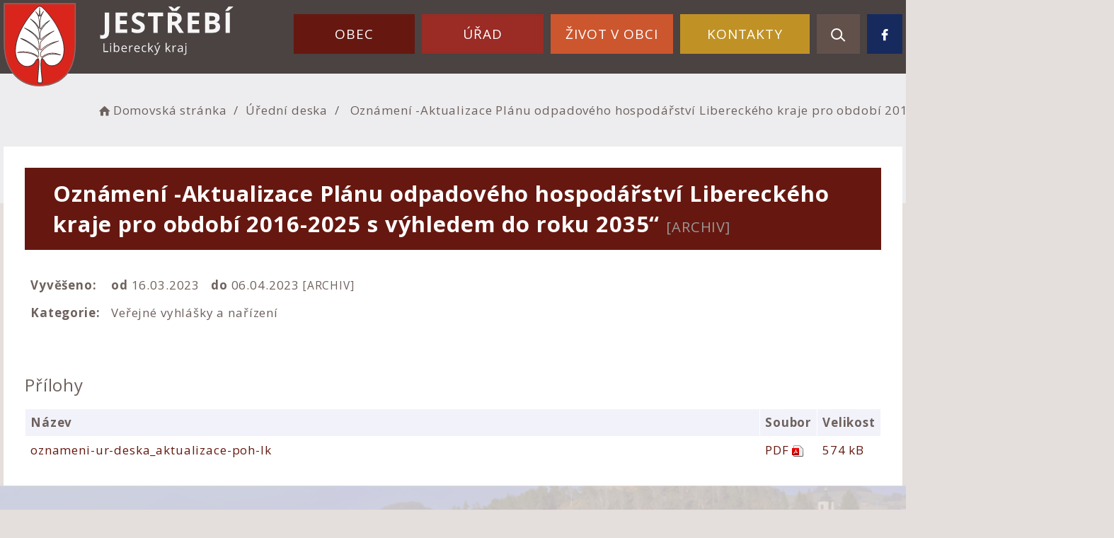

--- FILE ---
content_type: text/html; charset=UTF-8
request_url: https://jestrebi.eu/dokument/551e433797431fedacc2d2f116d022a1/
body_size: 5450
content:


<!DOCTYPE html>
<html lang="cs">

<head>
		<meta http-equiv="X-UA-Compatible" content="IE=edge">

	<meta charset="utf-8">
	<meta name="viewport" content="width=device-width, initial-scale=0.86, maximum-scale=3.0, minimum-scale=0.86">

	<meta name="description" content="Jestřebí, dříve německy též Habstein, je obec v Libereckém kraji, ležící 9 km jihovýchodně od okresního města Česká Lípa a 6 km severozápadně od města Doksy.">
	<meta name="keywords" content="">
	<meta name="robots" content="INDEX, FOLLOW">
	<meta name="googlebot" content="snippet,archive">
	<meta name="author" content="Obce na webu s.r.o.">
	<link rel="shortcut icon" type="image/png" href="https://jestrebi.eu/template/jestrebi_nove/favicon.png" />

	<title>Obec Jestřebí</title>

	<link rel="stylesheet" href="https://jestrebi.eu/template/jestrebi_nove/assets/js/jquery-ui/css/no-theme/jquery-ui-1.10.3.custom.min.css">
	<link rel="stylesheet" href="https://jestrebi.eu/template/jestrebi_nove/assets/css/font-icons/entypo/css/entypo.css">
	<link rel="preconnect" href="https://fonts.googleapis.com">
	<link rel="preconnect" href="https://fonts.gstatic.com" crossorigin>
	<link href="https://fonts.googleapis.com/css2?family=Open+Sans:wght@300;400;700&display=swap" rel="stylesheet">
	<link rel="stylesheet" href="https://jestrebi.eu/template/jestrebi_nove/assets/css/bootstrap.css">

	<link rel="stylesheet" href="https://jestrebi.eu/template/jestrebi_nove/assets/css/custom.css">

	<script src="https://jestrebi.eu/template/jestrebi_nove/assets/js/jquery-1.11.3.min.js"></script>

	<!-- HTML5 shim and Respond.js for IE8 support of HTML5 elements and media queries -->
	<!--[if lt IE 9]>
		<script src="https://oss.maxcdn.com/html5shiv/3.7.2/html5shiv.min.js"></script>
		<script src="https://oss.maxcdn.com/respond/1.4.2/respond.min.js"></script>
	<![endif]-->


	<!-- Select2 -->
	<link rel="stylesheet" href="https://jestrebi.eu/template/jestrebi_nove/assets/css/select2.css">
	<script src="https://jestrebi.eu/template/jestrebi_nove/assets/js/select2.js"></script>

	<!-- Imported styles on this page -->
	<link rel="stylesheet" href="https://jestrebi.eu/template/jestrebi_nove/assets/js/datatables/datatables.css">
	<link rel="stylesheet" href="https://jestrebi.eu/template/jestrebi_nove/assets/js/select2/select2-bootstrap.css">
	<link rel="stylesheet" href="https://jestrebi.eu/template/jestrebi_nove/assets/js/select2/select2.css">
	<link rel="stylesheet" href="https://jestrebi.eu/template/jestrebi_nove/assets/css/responsive-calendar.css">

	<link rel="stylesheet" href="https://jestrebi.eu/template/jestrebi_nove/assets/css/bootstrap-datepicker.min.css" />
	<link rel="stylesheet" href="https://jestrebi.eu/template/jestrebi_nove/assets/css/bootstrap-datepicker3.min.css" />

	<script type="text/javascript" src="https://jestrebi.eu/template/jestrebi_nove/components/fresco/js/fresco.min.js"></script>
	<link rel="stylesheet" type="text/css" href="https://jestrebi.eu/template/jestrebi_nove/components/fresco/css/fresco.css" />

	<script type="text/javascript" src="https://jestrebi.eu/template/jestrebi_nove/assets/js/flck.js"></script>
	<link rel="stylesheet" type="text/css" href="https://jestrebi.eu/template/jestrebi_nove/assets/css/flck.css" />


	<link rel="stylesheet" href="https://jestrebi.eu/template/jestrebi_nove/assets/css/newadmin_client.css?v=35595">
	<link rel="stylesheet" href="https://jestrebi.eu/template/portlet_manager.css?v=78222">
	<script src="https://jestrebi.eu/template/jestrebi_nove/assets/js/newadmin.js"></script>
</head>

<body class="page-body skin-white">
		<button onclick="topFunction()" id="myBtn" title="Posunout se nahoru">Nahoru</button>
	<script>
		//Get the button
		var mybutton = document.getElementById("myBtn");

		// When the user scrolls down 20px from the top of the document, show the button
		window.onscroll = function() {
			scrollFunction()
		};

		function scrollFunction() {
			if (document.body.scrollTop > 20 || document.documentElement.scrollTop > 20) {
				mybutton.style.display = "block";
			} else {
				mybutton.style.display = "none";
			}
		}

		// When the user clicks on the button, scroll to the top of the document
		function topFunction() {
			document.body.scrollTop = 0;
			document.documentElement.scrollTop = 0;
		}
	</script>

	<div class="topheader bg-color-outer">


		
		<div class="pagecontainer bg-color-inner">
			<div class="headercontainer ">
				<div class="mainlogo">
					<a href="https://jestrebi.eu/">
						<div class="hidden-sm hidden-xs">
							<img src="https://jestrebi.eu/template/jestrebi_nove/assets/images/jestrebi-znak-hlavicka.svg" class="headerlogo" alt="Obec Jestřebí" />
						</div>
						<div class="hidden-md hidden-lg center-sm">
							<img src="https://jestrebi.eu/template/jestrebi_nove/assets/images/znak-jestrebi-hlavicka-2.svg" class="headerlogo2" alt="Obec Jestřebí" />
						</div>


					</a>
				</div>

				<div class="main_links">
					<div class="pagecontainer">



						<div class="pagecontainer  topmenu_float">
							<div class="leftbtn ">
								<div class="topbtn"><i class="entypo-menu"></i> Hlavní nabídka</div>
							</div>

						</div>

						<div id="navbar" class="navbar-collapse" role="region" aria-label="Hlavní nabídka">
							<ul class="m-nav no-bullets">
																	<li>
										<a href="#" class="top-btn menucolor1" data-toggle="dropdown">
											Obec <span class="ico-menu ico1"></span>
										</a>
										<div class="dropdown-menu col-lg-12 col-md-12 menucolor1">
											<div class="menu2">
												
												<div class="clmn cat_name">
													<div class="cat_img">

													</div>
													<div class="cat_name_text">Obec</div>
												</div>

												<div class="clmn">

																											<div class=" toplink">
															<a href="https://jestrebi.eu/historie-a-pamatky/">Historie obce</a>

														</div>
																												<div class=" toplink">
															<a href="https://jestrebi.eu/zs-a-ms-jestrebi/">ZŠ a MŠ Jestřebí</a>

														</div>
																												<div class=" toplink">
															<a href="https://jestrebi.eu/pruvodce-obcana/">Průvodce občana</a>

														</div>
														
																											<div class=" toplink sublink"><a href="https://jestrebi.eu/mistni-poplatek-z-pobytu/">Místní poplatek z pobytu</a></div>
																											<div class=" toplink sublink"><a href="https://jestrebi.eu/ztraty-a-nalezy/">Ztráty a nálezy</a></div>
																											<div class=" toplink sublink"><a href="https://jestrebi.eu/zpravodaj-obce/">Zpravodaj obce</a></div>
																											<div class=" toplink sublink"><a href="https://jestrebi.eu/kaceni-krovin-zadost/">Kácení křovin - žádost</a></div>
																											<div class=" toplink sublink"><a href="https://jestrebi.eu/odpady/">Odpady</a></div>
																											<div class=" toplink sublink"><a href="https://jestrebi.eu/cenik-sluzeb-a-dreva/">Ceník služeb a dřeva</a></div>
																											<div class=" toplink sublink"><a href="https://jestrebi.eu/zimni-udrzba-pozemnich-komunikaci/">Zimní údržba pozemních komunikací</a></div>
																											<div class=" toplink sublink"><a href="https://jestrebi.eu/volby/">Volby</a></div>
																											<div class=" toplink sublink"><a href="https://jestrebi.eu/zkouska-siren/">Zkouška sirén </a></div>
																																						<div class=" toplink">
															<a href="https://jestrebi.eu/pohrebnictvi/">Pohřebnictví</a>

														</div>
																												<div class=" toplink">
															<a href="https://jestrebi.eu/hrbitov-jestrebi/">Hřbitov Jestřebí</a>

														</div>
																										</div>
												<div class="clmn">
																										<div class=" toplink">
															<a href="https://jestrebi.eu/hrbitov-pavlovice/">Hřbitov Pavlovice</a>

														</div>
																												<div class=" toplink">
															<a href="https://jestrebi.eu/ztraty-a-nalezy-224236759/">Ztráty a nálezy</a>

														</div>
																												<div class=" toplink">
															<a href="https://jestrebi.eu/informace-pro-turisty/">Informace pro turisty</a>

														</div>
														
																											<div class=" toplink sublink"><a href="https://jestrebi.eu/ubytovani/">Ubytování, turistické známky atd.</a></div>
																																						<div class=" toplink">
															<a href="https://jestrebi.eu/uzemni-plan/">Územní plán</a>

														</div>
																												<div class=" toplink">
															<a href="https://jestrebi.eu/rozklikavaci-rozpocet/">Rozklikávací rozpočet</a>

														</div>
																										</div>
												<div class="clmn">
												
												</div>
												

											</div>
										</div>
									</li>

																	<li>
										<a href="#" class="top-btn menucolor2" data-toggle="dropdown">
											Úřad <span class="ico-menu ico1"></span>
										</a>
										<div class="dropdown-menu col-lg-12 col-md-12 menucolor2">
											<div class="menu2">
												
												<div class="clmn cat_name">
													<div class="cat_img">

													</div>
													<div class="cat_name_text">Úřad</div>
												</div>

												<div class="clmn">

																											<div class=" toplink">
															<a href="https://jestrebi.eu/uredni-deska/">Úřední deska</a>

														</div>
														
																											<div class=" toplink sublink"><a href="https://jestrebi.eu/archiv-uredni-desky/">Archiv úřední desky</a></div>
																																						<div class=" toplink">
															<a href="https://jestrebi.eu/e-podatelna/">E-podatelna</a>

														</div>
																												<div class=" toplink">
															<a href="https://jestrebi.eu/povinne-informace/">Povinné informace</a>

														</div>
																												<div class=" toplink">
															<a href="https://jestrebi.eu/mistni-samosprava/">Místní samospráva</a>

														</div>
														
																											<div class=" toplink sublink"><a href="https://jestrebi.eu/vybory-a-komise/">Výbory a komise</a></div>
																																						<div class=" toplink">
															<a href="https://jestrebi.eu/verejne-zakazky-a-verejnopravni-smlouvy/">Veřejné zakázky a smlouvy</a>

														</div>
																										</div>
												<div class="clmn">
																										<div class=" toplink">
															<a href="https://jestrebi.eu/formulare/">Formuláře</a>

														</div>
																												<div class=" toplink">
															<a href="https://jestrebi.eu/ostatni-dokumenty/">Ostatní dokumenty</a>

														</div>
																												<div class=" toplink">
															<a href="https://jestrebi.eu/registr-stretu-zajmu/">Registr oznámení</a>

														</div>
																												<div class=" toplink">
															<a href="https://jestrebi.eu/vyrocni-zprava/">Výroční zpráva</a>

														</div>
																												<div class=" toplink">
															<a href="https://jestrebi.eu/dotace/">Dotace</a>

														</div>
																										</div>
												<div class="clmn">
																										<div class=" toplink">
															<a href="https://jestrebi.eu/investicni-akce/">Investiční akce</a>

														</div>
																												<div class=" toplink">
															<a href="https://jestrebi.eu/gdpr/">GDPR</a>

														</div>
														
												</div>
												

											</div>
										</div>
									</li>

																	<li>
										<a href="#" class="top-btn menucolor3" data-toggle="dropdown">
											Život v obci <span class="ico-menu ico1"></span>
										</a>
										<div class="dropdown-menu col-lg-12 col-md-12 menucolor3">
											<div class="menu2">
												
												<div class="clmn cat_name">
													<div class="cat_img">

													</div>
													<div class="cat_name_text">Život v obci</div>
												</div>

												<div class="clmn">

																											<div class=" toplink">
															<a href="https://jestrebi.eu/knihovna-jestrebi/">KNIHOVNA JESTŘEBÍ</a>

														</div>
																												<div class=" toplink">
															<a href="https://jestrebi.eu/aktuality/">Aktuality</a>

														</div>
																												<div class=" toplink">
															<a href="https://jestrebi.eu/udalosti/">Události</a>

														</div>
																												<div class=" toplink">
															<a href="https://jestrebi.eu/hlaseni-rozhlasu/">Hlášení rozhlasu</a>

														</div>
																												<div class=" toplink">
															<a href="https://jestrebi.eu/fotogalerie/">Fotogalerie</a>

														</div>
																										</div>
												<div class="clmn">
																										<div class=" toplink">
															<a href="https://jestrebi.eu/odber-novinek-na-e-mail/">Odběr novinek na e-mail</a>

														</div>
																												<div class=" toplink">
															<a href="https://jestrebi.eu/odber-novinek-do-mobilu/">Odběr novinek do mobilu</a>

														</div>
														
												</div>
												

											</div>
										</div>
									</li>

																	<li>
										<a href="#" class="top-btn menucolor4" data-toggle="dropdown">
											Kontakty <span class="ico-menu ico1"></span>
										</a>
										<div class="dropdown-menu col-lg-12 col-md-12 menucolor4">
											<div class="menu2">
												
												<div class="clmn cat_name">
													<div class="cat_img">

													</div>
													<div class="cat_name_text">Kontakty</div>
												</div>

												<div class="clmn">

																											<div class=" toplink">
															<a href="https://jestrebi.eu/kontakty-na-ou/">Kontakty na OÚ</a>

														</div>
																												<div class=" toplink">
															<a href="https://jestrebi.eu/uzitecne-odkazy/">Užitečné odkazy</a>

														</div>
														
												</div>
												

											</div>
										</div>
									</li>

								
								<li class="searchlist">
									<a href="" class="top-btn menucolor5 searchicon" data-toggle="dropdown">
										<img width="" height="" src="https://jestrebi.eu/template/jestrebi_nove/assets/images/search_icon.svg" alt="Hledat na stránkách" />
									</a>
									<div class="dropdown-menu col-lg-12 col-md-12 menucolor_search">
										<div class="menu2">

											<div class="clmn cat_name">
												<div class="cat_name_text">Vyhledávání</div>
											</div>

											<div class="clmn">
												<div class="search-container">

													<form action="https://jestrebi.eu/" method="GET">
														<div class="search-field">
															<label for="hledat_na_strankach">Hledat</label><input id="hledat_na_strankach" class="search-input" name="hledany-text" placeholder="Hledat na stránkách ..." type="text">
															<button class="search-btn" type="submit" name="hledat"><img width="" height="" src="https://jestrebi.eu/template/jestrebi_nove/assets/images/search_icon.svg" alt="Hledat na stránkách" /></button>
														</div>
													</form>
												</div>
											</div>

										</div>
									</div>
								</li>

								<li class="searchlist">
									<a href="https://www.facebook.com/people/Obec-Jest%25C5%2599eb%25C3%25AD/100069296676129/" class="top-btn fbcolor fbicon" target="_blank">
										<img width="" height="" src="https://jestrebi.eu/template/jestrebi_nove/assets/images/top-icon-fb.svg" alt="Facebook" />
									</a>
								</li>
							</ul>
						</div>
					</div>
				</div>

				<div class="mainmeta">


					
				</div>


							</div>

		</div>

	</div>
			<div class="header-spacer-subpage"></div>
		
		
			<div class="breadcrumbsmenu">
				<div class="pagecontainer">
					<div class="row">
						<ol class="breadcrumb bc-3">
                <li>
                <a href="https://jestrebi.eu/"><i class="entypo-home"></i>Domovská stránka</a>
                </li>
                <li><a href="https://jestrebi.eu/uredni-deska/">Úřední deska</a></li>
            <li class="active">
					Oznámení -Aktualizace Plánu odpadového hospodářství Libereckého kraje pro období 2016-2025 s výhledem do roku 2035“
				</li>
        
        </ol>
        					</div>
				</div>
			</div>

		

		<div class="pagecontainer subpagecontainer bg_cat_archiv">

			

					<div class="">
						<div class="center ">

							<div class="content-divider"></div>

							<div class="contentcontainer ">



								<h2 id="obsah_stranky" class="skryj" style="border-bottom: #777 solid 1px; margin-top: 40px;">Obsah stránky</h2><h1>Oznámení -Aktualizace Plánu odpadového hospodářství Libereckého kraje pro období 2016-2025 s výhledem do roku 2035“ <small>[ARCHIV]</small> </h1>
            <table class="vypis">
            <tr>
                <td><strong>Vyvěšeno: </strong></td>
                <td> <strong>od </strong>16.03.2023</td>
                <td> <strong>do </strong>06.04.2023  <small>[ARCHIV]</small> </td>
            </tr>
            <tr>
                <td><strong>Kategorie: </strong></td>
                <td colspan="2">Veřejné vyhlášky a nařízení</td>
            </tr>
            </table>
            <br>
            
                <br>
                <h3>Přílohy</h3>
            <table class="vypis">
            <tr>
                <th width="100%">Název</th>
                <th>Soubor</th>
                <th>Velikost</th>
            </tr><tr>
                <td><a href="https://jestrebi.eu/prilohy/13/oznameni-ur-deska_aktualizace-poh-lk_64ca671760464_64d220b9f21e4.pdf" target="_blank">oznameni-ur-deska_aktualizace-poh-lk</a></td>
                <td style="white-space: nowrap;"><a href="https://jestrebi.eu/prilohy/13/oznameni-ur-deska_aktualizace-poh-lk_64ca671760464_64d220b9f21e4.pdf" style="font-weight: normal;" target="_blank"><span style="text-transform: uppercase;">pdf</span> <img src="https://jestrebi.eu/admin/images/file_icons/pdf.png" alt="pdf"></a></td>
                <td style="white-space: nowrap;"><a href="https://jestrebi.eu/prilohy/13/oznameni-ur-deska_aktualizace-poh-lk_64ca671760464_64d220b9f21e4.pdf" style="font-weight: normal;" target="_blank">574 kB</a></td>
            </tr>
            </table>
            							</div>

						</div>

					</div>

					
		</div>
	
	<div class="content_bottom_btns">
		<div class="bottom_btns">
			<div class="pagecontainer">
				<div class="row">

					<div class="col-md-3 col-sm-6">
						<a href="https://jestrebi.eu/uzemni-plan/" class="top_menu_btn menucolor4">
							<span class="top_menu_img">
								<img class="scaled" src="https://jestrebi.eu/template/jestrebi_nove/assets/images/b-ico-1.svg" />
							</span>
							<span class="top_menu_text">Územní plán</span>
						</a>
					</div>

					<div class="col-md-3 col-sm-6">
						<a href="https://jestrebi.eu/odpady/" class="top_menu_btn menucolor2">
							<span class="top_menu_img">
								<img class="scaled" src="https://jestrebi.eu/template/jestrebi_nove/assets/images/b-ico-2.svg" />
							</span>
							<span class="top_menu_text">Svoz odpadu</span>
						</a>
					</div>

					<div class="col-md-3 col-sm-6">
						<a href="https://jestrebi.eu/odber-novinek-do-mobilu/" class="top_menu_btn menucolor3">
							<span class="top_menu_img">
								<img class="scaled" src="https://jestrebi.eu/template/jestrebi_nove/assets/images/b-ico-3.svg" />
							</span>
							<span class="top_menu_text">Odběr aktualit</span>
						</a>
					</div>

					<div class="col-md-3 col-sm-6">
						<a href="https://jestrebi.eu/pruvodce-obcana/" class="top_menu_btn menucolor1">
							<span class="top_menu_img">
								<img class="scaled" src="https://jestrebi.eu/template/jestrebi_nove/assets/images/b-ico-4.svg" />
							</span>
							<span class="top_menu_text">Průvodce občana</span>
						</a>
					</div>


				</div>
			</div>
		</div>


	</div>

	<div class="footer-bg withsidemenu" role="region" aria-label="Patička">
		<div class="clearf">
			<div class="pagecontainer fbg">
				<div class="footer-container ">
					<div class="row">

						<div class="col-md-4 col-sm-6 col-xs-12 fmt">
							<a href="https://jestrebi.eu/">
								<img class="logob" src="https://jestrebi.eu/template/jestrebi_nove/assets/images/jestrebi-znak-paticka.svg" alt="Obec Jestřebí" />
							</a>
						</div>

						<div class="col-md-8 col-sm-12 col-xs-12 fmt">
							<div class="row">
								<div class="col-md-4 col-sm-4 col-xs-12 fmt">
									<p>
										Obec Jestřebí,<br>
										Jestřebí 142, 471 61
									</p>
									<p>
										<a href="tel:+420487834930">+420 487 834 930</a><br>
										<a href="mailto:obec@jestrebi.eu">obec@jestrebi.eu</a><br>
									</p>

								</div>
								<div class="col-md-4 col-sm-4 col-xs-12 fmt">

									<a href="https://jestrebi.eu/pristupnost/prohlaseni_o_pristupnosti/">Prohlášení o přístupnosti</a><br>
									<a href="#" data-cc="c-settings" aria-haspopup="dialog">Nastavení cookies</a><br>
									<a href="https://jestrebi.eu/navigace/mapa-stranek/">Mapa webu</a><br>
									<a href="https://jestrebi.eu/kontakty-na-ou/">Kontakty</a><br>

								</div>

								<div class="col-md-4 col-sm-4 col-xs-12 textcenter">
									<a href="https://mapy.cz/s/hazemuveru" target="_blank">
										<img class="mapb" src="https://jestrebi.eu/template/jestrebi_nove/assets/images/jestrebi-mapa.svg" alt="Obec Jestřebí - mapa" />
									</a>
								</div>
							</div>
						</div>
					</div>


				</div>

			</div>
		</div>
	</div>
	<div class="subfooter">
		<div class="container">
			<div class="row">
				<div class="col-md-3">

					<a href="https://obcenawebu.cz/" title="Webové stránky pro obce"><img src="https://jestrebi.eu/template/jestrebi_nove/assets/images/obce-na-webu-logo-dark.png" alt="Obce na webu s.r.o." class=""></a>

				</div>
				<div class="col-md-9 cp">
					<p class="pt10">Webové stránky pro obce a občany provozuje <strong><a href="https://obcenawebu.cz/" title="Webové stránky pro obce">Obce na webu s.r.o.</a></strong></p>
					<small>Používáme soubory cookies. Svůj souhlas můžete změnit v <a href="#" data-cc="c-settings">nastavení souhlasu s využitím cookies</a>.</small>
				</div>

			</div>
		</div>
	</div>


	<!-- Bottom scripts (common) -->
	<script src="https://jestrebi.eu/template/jestrebi_nove/assets/js/jquery-ui/js/jquery-ui-1.10.3.minimal.min.js"></script>
	<script src="https://jestrebi.eu/template/jestrebi_nove/assets/js/bootstrap.js"></script>

	<script>
		$(document).ready(function() {
			scrollCheck();
			$(window).scroll(function() {
				scrollCheck();
			});

			function scrollCheck() {
				var scroll = $(window).scrollTop();
				if (scroll >= 100) {
					$(".topheader").addClass("moving");
				} else {
					$(".topheader").removeClass("moving");
				}
			}

			$('[data-mode]').on('click', function() {

				$('[data-mode]').each(function() {
					$(this).removeClass('is_active');
				});

				$(this).addClass('is_active');

				loadContent();
			});

			$('[data-check-id]').on('click', function() {

				if ($(this).data('checkId') == '0') {
					$('[data-check-id]').each(function() {
						$(this).removeClass('is_checked');
					});

					$(this).addClass('is_checked');


				} else {
					$('[data-check-id="0"]').removeClass('is_checked');
					if ($(this).hasClass('is_checked')) {
						$(this).removeClass('is_checked');
					} else {
						$(this).addClass('is_checked');
					}
				}




				loadContent();
			});

			function loadContent() {

				var mode = '';
				$('[data-mode]').each(function() {
					if ($(this).hasClass('is_active')) {
						mode = $(this).data('mode');
					}
				});

				var catId = [];
				var $i = 0;
				$('[data-check-id]').each(function() {
					if ($(this).hasClass('is_checked')) {
						catId[$i] = $(this).data('checkId');
						$i = $i + 1;
					}
				});

				$.ajax({

					method: "POST",
					url: "template/jestrebi_nove/get_udalosti.php",
					data: {
						mode: mode,
						catId: catId,
					}


				}).done(function(data) {
					$('#udalosti_list').html(data);
				});
			}

			$('.topmenu_float').on('click', function() {
				$('#navbar').toggle();
			});
		});
	</script>

	<!-- Imported scripts on this page -->
	<script src="https://jestrebi.eu/template/jestrebi_nove/assets/js/datatables/datatables.js"></script>
	<script src="https://jestrebi.eu/template/jestrebi_nove/assets/js/select2/select2.min.js"></script>
	<script src="https://jestrebi.eu/template/jestrebi_nove/assets/js/responsive-calendar.js"></script>
	<script src="https://jestrebi.eu/template/jestrebi_nove/assets/js/bootstrap-datepicker.js"></script>


	
	
	<link rel="stylesheet" href="https://jestrebi.eu/template/cookies/cookieconsent.css" media="print" onload="this.media='all'">
	<link rel="stylesheet" href="https://jestrebi.eu/template/cookies/iframemanager.css">

	<script src="https://jestrebi.eu/template/cookies/cookieconsent.js"></script>
	<script src="https://jestrebi.eu/template/cookies/iframemanager.js" defer></script>

	<script src="https://jestrebi.eu/template/cookies/cookieconsent-init.js"></script>

	

</body>

</html>

--- FILE ---
content_type: image/svg+xml
request_url: https://jestrebi.eu/template/jestrebi_nove/assets/images/top-icon-fb.svg
body_size: 402
content:
<svg width="10" height="18" viewBox="0 0 10 18" fill="none" xmlns="http://www.w3.org/2000/svg">
<path d="M9.438 0.985365L7.00582 0.982422C4.64722 0.982422 3.12361 2.54502 3.12361 4.96615V6.80169H0.68335V10.1233H3.12361L3.12067 17.1675H6.53498L6.53793 10.1233H9.33794L9.33573 6.80242H6.53793V5.24498C6.53793 4.49605 6.71523 4.11717 7.69001 4.11717L9.43064 4.11644L9.438 0.985365Z" fill="white"/>
</svg>


--- FILE ---
content_type: image/svg+xml
request_url: https://jestrebi.eu/template/jestrebi_nove/assets/images/znak-jestrebi-hlavicka-2.svg
body_size: 57401
content:
<svg width="269" height="75" viewBox="0 0 269 75" fill="none" xmlns="http://www.w3.org/2000/svg">
<path d="M83.5542 46.4395C82.187 46.4395 80.9956 46.2962 79.98 46.0098V40.9707C81.0216 41.2311 81.9722 41.3613 82.8315 41.3613C84.1597 41.3613 85.1102 40.9447 85.6831 40.1113C86.256 39.291 86.5425 38.002 86.5425 36.2441V9.48633H92.5972V36.2051C92.5972 39.5384 91.8354 42.0775 90.312 43.8223C88.7886 45.5671 86.536 46.4395 83.5542 46.4395Z" fill="#F6F6F6"/>
<path d="M118.23 38.041H101.785V9.48633H118.23V14.4473H107.839V20.7168H117.507V25.6777H107.839V33.041H118.23V38.041Z" fill="#F6F6F6"/>
<path d="M143.062 30.1113C143.062 32.6895 142.131 34.7207 140.269 36.2051C138.42 37.6895 135.842 38.4316 132.535 38.4316C129.488 38.4316 126.792 37.8587 124.449 36.7129V31.0879C126.376 31.9473 128.003 32.5527 129.332 32.9043C130.673 33.2559 131.897 33.4316 133.003 33.4316C134.332 33.4316 135.347 33.1777 136.05 32.6699C136.766 32.1621 137.125 31.4069 137.125 30.4043C137.125 29.8444 136.968 29.3496 136.656 28.9199C136.343 28.4772 135.881 28.054 135.269 27.6504C134.67 27.2467 133.44 26.6022 131.578 25.7168C129.833 24.8965 128.524 24.1087 127.652 23.3535C126.779 22.5983 126.083 21.7194 125.562 20.7168C125.041 19.7142 124.781 18.5423 124.781 17.2012C124.781 14.6751 125.634 12.6895 127.339 11.2441C129.058 9.79883 131.428 9.07617 134.449 9.07617C135.933 9.07617 137.346 9.25195 138.687 9.60352C140.041 9.95508 141.454 10.4499 142.925 11.0879L140.972 15.7949C139.449 15.1699 138.186 14.7337 137.183 14.4863C136.194 14.2389 135.217 14.1152 134.253 14.1152C133.108 14.1152 132.229 14.3822 131.617 14.916C131.005 15.4499 130.699 16.1465 130.699 17.0059C130.699 17.5397 130.822 18.0085 131.07 18.4121C131.317 18.8027 131.708 19.1868 132.242 19.5645C132.789 19.929 134.071 20.5931 136.089 21.5566C138.759 22.8327 140.588 24.1152 141.578 25.4043C142.567 26.6803 143.062 28.2493 143.062 30.1113Z" fill="#F6F6F6"/>
<path d="M161.253 38.041H155.199V14.5254H147.445V9.48633H169.007V14.5254H161.253V38.041Z" fill="#F6F6F6"/>
<path d="M181.457 22.1621H183.41C185.324 22.1621 186.736 21.8431 187.648 21.2051C188.559 20.5671 189.015 19.5645 189.015 18.1973C189.015 16.8431 188.546 15.8796 187.609 15.3066C186.684 14.7337 185.246 14.4473 183.292 14.4473H181.457V22.1621ZM181.457 27.084V38.041H175.402V9.48633H183.722C187.602 9.48633 190.473 10.196 192.335 11.6152C194.197 13.0215 195.128 15.1634 195.128 18.041C195.128 19.7207 194.666 21.2181 193.742 22.5332C192.817 23.8353 191.509 24.8574 189.816 25.5996C194.113 32.0189 196.912 36.166 198.214 38.041H191.496L184.679 27.084H181.457ZM193.41 0.794922V1.32227C192.316 2.41602 191.307 3.50977 190.382 4.60352C189.471 5.68424 188.813 6.55013 188.41 7.20117H181.437C181.059 6.58919 180.519 5.86003 179.816 5.01367C179.113 4.1543 177.986 2.92383 176.437 1.32227V0.794922H180.402C182.316 2.00586 183.807 3.15169 184.875 4.23242C185.968 3.09961 187.492 1.95378 189.445 0.794922H193.41Z" fill="#F6F6F6"/>
<path d="M220.253 38.041H203.808V9.48633H220.253V14.4473H209.863V20.7168H219.531V25.6777H209.863V33.041H220.253V38.041Z" fill="#F6F6F6"/>
<path d="M228.23 9.48633H237.117C241.166 9.48633 244.102 10.0658 245.925 11.2246C247.761 12.3704 248.679 14.1999 248.679 16.7129C248.679 18.4186 248.276 19.8184 247.468 20.9121C246.674 22.0059 245.613 22.6634 244.285 22.8848V23.0801C246.095 23.4837 247.397 24.2389 248.191 25.3457C248.998 26.4525 249.402 27.9238 249.402 29.7598C249.402 32.3639 248.458 34.3952 246.57 35.8535C244.695 37.3118 242.143 38.041 238.914 38.041H228.23V9.48633ZM234.285 20.7949H237.8C239.441 20.7949 240.626 20.541 241.355 20.0332C242.097 19.5254 242.468 18.6855 242.468 17.5137C242.468 16.4199 242.065 15.6387 241.257 15.1699C240.463 14.6882 239.2 14.4473 237.468 14.4473H234.285V20.7949ZM234.285 25.5996V33.041H238.23C239.897 33.041 241.127 32.722 241.921 32.084C242.716 31.446 243.113 30.4694 243.113 29.1543C243.113 26.7845 241.42 25.5996 238.035 25.5996H234.285Z" fill="#F6F6F6"/>
<path d="M257.105 38.041V9.48633H263.16V38.041H257.105ZM256.773 7.20117V6.67383C259.013 4.06966 260.542 2.11003 261.363 0.794922H268.042V1.20508C267.365 1.88216 266.207 2.89128 264.566 4.23242C262.938 5.56055 261.662 6.55013 260.738 7.20117H256.773Z" fill="#F6F6F6"/>
<path d="M84.6172 65.041V52.9053H86.0283V63.7627H91.3823V65.041H84.6172Z" fill="#F6F6F6"/>
<path d="M95.4696 65.041H94.0917V55.9434H95.4696V65.041ZM93.9755 53.478C93.9755 53.1626 94.053 52.9329 94.2079 52.7891C94.3629 52.6396 94.5565 52.5649 94.789 52.5649C95.0103 52.5649 95.2012 52.6396 95.3617 52.7891C95.5222 52.9385 95.6024 53.1681 95.6024 53.478C95.6024 53.7879 95.5222 54.0203 95.3617 54.1753C95.2012 54.3247 95.0103 54.3994 94.789 54.3994C94.5565 54.3994 94.3629 54.3247 94.2079 54.1753C94.053 54.0203 93.9755 53.7879 93.9755 53.478Z" fill="#F6F6F6"/>
<path d="M103.475 55.7939C104.67 55.7939 105.597 56.2035 106.256 57.0225C106.92 57.8359 107.252 58.9897 107.252 60.4839C107.252 61.978 106.917 63.1401 106.247 63.9702C105.583 64.7948 104.659 65.207 103.475 65.207C102.883 65.207 102.34 65.0991 101.848 64.8833C101.361 64.6619 100.951 64.3244 100.619 63.8706H100.52L100.229 65.041H99.2415V52.125H100.619V55.2627C100.619 55.9655 100.597 56.5964 100.553 57.1553H100.619C101.261 56.2477 102.213 55.7939 103.475 55.7939ZM103.276 56.9478C102.335 56.9478 101.657 57.2189 101.242 57.7612C100.827 58.298 100.619 59.2056 100.619 60.4839C100.619 61.7622 100.832 62.6781 101.259 63.2314C101.685 63.7793 102.368 64.0532 103.309 64.0532C104.156 64.0532 104.786 63.7461 105.201 63.1318C105.617 62.512 105.824 61.6239 105.824 60.4673C105.824 59.283 105.617 58.4004 105.201 57.8193C104.786 57.2383 104.144 56.9478 103.276 56.9478Z" fill="#F6F6F6"/>
<path d="M114.361 65.207C113.016 65.207 111.953 64.7975 111.173 63.9785C110.398 63.1595 110.011 62.0223 110.011 60.5669C110.011 59.1004 110.371 57.9355 111.09 57.0723C111.815 56.209 112.786 55.7773 114.004 55.7773C115.144 55.7773 116.046 56.1536 116.71 56.9062C117.374 57.6533 117.706 58.6411 117.706 59.8696V60.7412H111.439C111.466 61.8092 111.735 62.62 112.244 63.1733C112.758 63.7267 113.481 64.0034 114.41 64.0034C115.39 64.0034 116.358 63.7987 117.316 63.3892V64.6177C116.829 64.828 116.367 64.9774 115.929 65.0659C115.498 65.16 114.975 65.207 114.361 65.207ZM113.987 56.9312C113.257 56.9312 112.673 57.1691 112.236 57.645C111.804 58.1209 111.549 58.7795 111.472 59.6206H116.228C116.228 58.7518 116.035 58.0877 115.647 57.6284C115.26 57.1636 114.706 56.9312 113.987 56.9312Z" fill="#F6F6F6"/>
<path d="M125.064 55.7773C125.468 55.7773 125.83 55.8105 126.151 55.877L125.96 57.1553C125.584 57.0723 125.252 57.0308 124.964 57.0308C124.228 57.0308 123.597 57.3296 123.071 57.9272C122.551 58.5249 122.291 59.2692 122.291 60.1602V65.041H120.913V55.9434H122.05L122.208 57.6284H122.275C122.612 57.0363 123.019 56.5798 123.495 56.2588C123.971 55.9378 124.494 55.7773 125.064 55.7773Z" fill="#F6F6F6"/>
<path d="M132.546 65.207C131.201 65.207 130.139 64.7975 129.358 63.9785C128.584 63.1595 128.196 62.0223 128.196 60.5669C128.196 59.1004 128.556 57.9355 129.275 57.0723C130 56.209 130.972 55.7773 132.189 55.7773C133.329 55.7773 134.231 56.1536 134.895 56.9062C135.559 57.6533 135.891 58.6411 135.891 59.8696V60.7412H129.624C129.652 61.8092 129.92 62.62 130.429 63.1733C130.944 63.7267 131.666 64.0034 132.596 64.0034C133.575 64.0034 134.544 63.7987 135.501 63.3892V64.6177C135.014 64.828 134.552 64.9774 134.115 65.0659C133.683 65.16 133.16 65.207 132.546 65.207ZM132.172 56.9312C131.442 56.9312 130.858 57.1691 130.421 57.645C129.989 58.1209 129.735 58.7795 129.657 59.6206H134.414C134.414 58.7518 134.22 58.0877 133.833 57.6284C133.445 57.1636 132.892 56.9312 132.172 56.9312Z" fill="#F6F6F6"/>
<path d="M142.734 65.207C141.417 65.207 140.396 64.8031 139.671 63.9951C138.952 63.1816 138.592 62.0334 138.592 60.5503C138.592 59.0285 138.957 57.8525 139.688 57.0225C140.424 56.1924 141.47 55.7773 142.826 55.7773C143.263 55.7773 143.7 55.8244 144.137 55.9185C144.574 56.0125 144.917 56.1232 145.166 56.2505L144.743 57.4209C144.439 57.2992 144.107 57.1995 143.747 57.1221C143.387 57.0391 143.069 56.9976 142.792 56.9976C140.944 56.9976 140.02 58.1763 140.02 60.5337C140.02 61.6515 140.244 62.5093 140.692 63.1069C141.146 63.7046 141.816 64.0034 142.701 64.0034C143.459 64.0034 144.237 63.8402 145.034 63.5137V64.7339C144.425 65.0493 143.658 65.207 142.734 65.207Z" fill="#F6F6F6"/>
<path d="M149.411 60.3843C149.649 60.0467 150.012 59.604 150.499 59.0562L153.437 55.9434H155.073L151.387 59.8198L155.33 65.041H153.661L150.449 60.7412L149.411 61.6377V65.041H148.05V52.125H149.411V58.9731C149.411 59.2775 149.389 59.7479 149.345 60.3843H149.411Z" fill="#F6F6F6"/>
<path d="M156.387 55.9434H157.865L159.857 61.1313C160.294 62.3156 160.565 63.1706 160.671 63.6963H160.737C160.809 63.4141 160.958 62.9326 161.185 62.252C161.418 61.5658 162.17 59.4629 163.443 55.9434H164.921L161.011 66.3027C160.624 67.3265 160.17 68.0514 159.65 68.4775C159.135 68.9092 158.501 69.125 157.749 69.125C157.328 69.125 156.913 69.078 156.504 68.9839V67.8799C156.808 67.9463 157.148 67.9795 157.525 67.9795C158.471 67.9795 159.146 67.4482 159.55 66.3857L160.056 65.0908L156.387 55.9434ZM159.782 54.5322C160.048 54.1891 160.333 53.7741 160.637 53.2871C160.947 52.8001 161.191 52.3768 161.368 52.0171H163.045V52.1914C162.801 52.5511 162.439 52.9938 161.957 53.5195C161.476 54.0452 161.058 54.452 160.704 54.7397H159.782V54.5322Z" fill="#F6F6F6"/>
<path d="M173.875 60.3843C174.113 60.0467 174.476 59.604 174.963 59.0562L177.901 55.9434H179.537L175.851 59.8198L179.794 65.041H178.125L174.913 60.7412L173.875 61.6377V65.041H172.514V52.125H173.875V58.9731C173.875 59.2775 173.853 59.7479 173.809 60.3843H173.875Z" fill="#F6F6F6"/>
<path d="M186.446 55.7773C186.85 55.7773 187.213 55.8105 187.534 55.877L187.343 57.1553C186.966 57.0723 186.634 57.0308 186.347 57.0308C185.611 57.0308 184.98 57.3296 184.454 57.9272C183.934 58.5249 183.674 59.2692 183.674 60.1602V65.041H182.296V55.9434H183.433L183.591 57.6284H183.657C183.995 57.0363 184.401 56.5798 184.877 56.2588C185.353 55.9378 185.876 55.7773 186.446 55.7773Z" fill="#F6F6F6"/>
<path d="M195.68 65.041L195.406 63.7461H195.34C194.886 64.3161 194.432 64.7035 193.978 64.9082C193.53 65.1074 192.968 65.207 192.293 65.207C191.391 65.207 190.683 64.9746 190.168 64.5098C189.659 64.0449 189.405 63.3836 189.405 62.5259C189.405 60.6886 190.874 59.7257 193.812 59.6372L195.356 59.5874V59.0229C195.356 58.3091 195.201 57.7834 194.891 57.4458C194.587 57.1027 194.097 56.9312 193.422 56.9312C192.664 56.9312 191.806 57.1636 190.849 57.6284L190.426 56.5742C190.874 56.3307 191.364 56.1398 191.895 56.0015C192.432 55.8631 192.968 55.7939 193.505 55.7939C194.59 55.7939 195.392 56.0347 195.912 56.5161C196.438 56.9976 196.701 57.7695 196.701 58.832V65.041H195.68ZM192.567 64.0698C193.425 64.0698 194.097 63.8346 194.584 63.3643C195.077 62.8939 195.323 62.2354 195.323 61.3887V60.5669L193.945 60.625C192.849 60.6637 192.058 60.8353 191.571 61.1396C191.09 61.4385 190.849 61.9061 190.849 62.5425C190.849 63.0405 190.998 63.4196 191.297 63.6797C191.602 63.9398 192.025 64.0698 192.567 64.0698Z" fill="#F6F6F6"/>
<path d="M199.294 69.125C198.768 69.125 198.342 69.0558 198.016 68.9175V67.7969C198.398 67.9076 198.774 67.9629 199.145 67.9629C199.576 67.9629 199.892 67.8439 200.091 67.606C200.296 67.3735 200.398 67.0166 200.398 66.5352V55.9434H201.776V66.4355C201.776 68.2285 200.949 69.125 199.294 69.125ZM200.282 53.478C200.282 53.1626 200.359 52.9329 200.514 52.7891C200.669 52.6396 200.863 52.5649 201.095 52.5649C201.317 52.5649 201.508 52.6396 201.668 52.7891C201.829 52.9385 201.909 53.1681 201.909 53.478C201.909 53.7879 201.829 54.0203 201.668 54.1753C201.508 54.3247 201.317 54.3994 201.095 54.3994C200.863 54.3994 200.669 54.3247 200.514 54.1753C200.359 54.0203 200.282 53.7879 200.282 53.478Z" fill="#F6F6F6"/>
<path fill-rule="evenodd" clip-rule="evenodd" d="M0.414551 1.51416H63.8549V37.0073C63.8549 66.2273 47.667 74.332 32.0533 74.5645C16.4395 74.795 0.414551 63.3804 0.414551 36.5732V1.51416Z" fill="#DA251D"/>
<path fill-rule="evenodd" clip-rule="evenodd" d="M63.8549 37.0073C63.8549 66.2273 47.667 74.332 32.0533 74.5645C16.4395 74.795 0.414551 63.3804 0.414551 36.5732V1.51416H63.8549V37.0073ZM62.3549 3.01416V37.0073C62.3549 51.3418 58.3909 60.2263 52.7753 65.5695C47.1402 70.9312 39.6074 72.9518 32.0312 73.0646M62.3549 3.01416H1.91455V36.5732C1.91455 49.6722 5.8232 58.8255 11.4583 64.6665C17.0999 70.5144 24.5967 73.1744 32.0312 73.0646" fill="#7B6E6A"/>
<path fill-rule="evenodd" clip-rule="evenodd" d="M17.3424 33.6028C17.1346 33.584 16.9366 33.52 16.7568 33.4128L17.4672 32.2219L17.3424 33.6028ZM17.4672 32.2219L17.5253 32.1246C17.5196 32.1212 17.5115 32.1173 17.5016 32.1141C17.4918 32.1109 17.4833 32.1094 17.4774 32.1089L17.4672 32.2219Z" fill="#373737"/>
<path fill-rule="evenodd" clip-rule="evenodd" d="M17.186 33.5725L17.1519 33.56L17.6687 32.1519L17.7029 32.1644L17.186 33.5725Z" fill="#373737"/>
<path fill-rule="evenodd" clip-rule="evenodd" d="M17.2917 33.6249C17.0977 33.5707 16.9569 33.4568 16.8643 33.3439L17.5231 32.8038L17.7905 33.6112C17.6594 33.6546 17.4839 33.6787 17.2917 33.6249ZM17.5231 32.8038L18.0243 32.393C17.9607 32.3153 17.8528 32.2243 17.6955 32.1803C17.5402 32.1369 17.4054 32.1587 17.3189 32.1873L17.5231 32.8038Z" fill="#373737"/>
<path fill-rule="evenodd" clip-rule="evenodd" d="M17.303 32.1318C17.5742 32.0798 17.8523 32.1547 18.0614 32.3464L17.4682 32.9935L17.303 32.1318ZM17.4682 32.9935L17.0479 33.4521C17.1093 33.5084 17.1944 33.5623 17.3017 33.5923C17.4085 33.6222 17.5073 33.6199 17.5855 33.605L17.4682 32.9935Z" fill="#373737"/>
<path fill-rule="evenodd" clip-rule="evenodd" d="M17.2224 32.0234C17.42 32.0451 17.6082 32.1061 17.7808 32.2044L17.0651 33.4614L17.2224 32.0234ZM17.0651 33.4614L17.0386 33.5079C17.0402 33.5088 17.0436 33.5105 17.0485 33.5121C17.0533 33.5136 17.0572 33.5143 17.0592 33.5145L17.0651 33.4614Z" fill="#373737"/>
<path fill-rule="evenodd" clip-rule="evenodd" d="M19.0879 33.3473C19.1177 33.3621 19.1503 33.3796 19.1795 33.3958L18.8334 34.0221L18.3807 34.6838C18.3538 34.6654 18.3231 34.644 18.296 34.6235C18.2859 34.6158 18.2571 34.5938 18.2258 34.5648C18.2256 34.5646 18.2254 34.5644 18.2251 34.5641C18.2139 34.5538 18.1688 34.5119 18.1241 34.4494C18.1054 34.4234 18.0451 34.3379 18.0101 34.2109C17.9724 34.0742 17.9358 33.7477 18.2029 33.4806C18.414 33.2695 18.6639 33.2621 18.718 33.2609C18.8032 33.2591 18.8692 33.2725 18.8957 33.2783C18.9541 33.2911 18.9984 33.3083 19.0119 33.3135C19.0469 33.3272 19.0758 33.3413 19.0879 33.3473ZM19.2264 33.4477L18.8334 34.0221L18.4553 34.7064C18.4453 34.7022 18.438 34.6989 18.4343 34.6973L18.4234 34.6921C18.4229 34.6919 18.423 34.6919 18.4237 34.6922C18.426 34.6934 18.4351 34.6982 18.454 34.7087L18.4553 34.7064C18.459 34.7079 18.463 34.7095 18.4673 34.7112L18.4677 34.7113C18.4779 34.7153 18.519 34.7313 18.5747 34.7435C18.6001 34.7491 18.6652 34.7624 18.7498 34.7606C18.8032 34.7594 19.0526 34.7521 19.2635 34.5413C19.5304 34.2745 19.4937 33.9483 19.4561 33.8122C19.4212 33.6856 19.3613 33.6008 19.3432 33.5755C19.2999 33.5151 19.2569 33.4753 19.2479 33.4669C19.2476 33.4666 19.2473 33.4664 19.2471 33.4662C19.2392 33.4588 19.2321 33.4526 19.2264 33.4477ZM19.2264 33.4477L19.2277 33.4458C19.209 33.4331 19.2018 33.4278 19.2018 33.4278C19.2018 33.4278 19.2021 33.4281 19.2027 33.4285C19.2043 33.4297 19.2086 33.433 19.2146 33.4378C19.217 33.4398 19.2211 33.4432 19.2264 33.4477Z" fill="#373737"/>
<path fill-rule="evenodd" clip-rule="evenodd" d="M33.978 12.6498C33.9675 12.6756 33.954 12.7071 33.9396 12.7401L33.9305 12.7361C33.926 12.7448 33.9198 12.757 33.9115 12.7735L33.9071 12.7713C33.9185 12.7547 33.9258 12.7426 33.9278 12.7393C33.9279 12.7391 33.928 12.739 33.928 12.7389C33.9287 12.7378 33.9293 12.7368 33.9299 12.7358L33.2223 12.4273L32.5809 12.1051C32.5805 12.1062 32.58 12.1075 32.5796 12.1087C32.5796 12.1088 32.5795 12.109 32.5794 12.1092C32.5783 12.1125 32.5741 12.1247 32.5691 12.1424L32.5647 12.1405C32.5714 12.1251 32.5765 12.1133 32.5801 12.1047L32.5711 12.1002C32.5874 12.0678 32.603 12.0372 32.6162 12.0127C32.6218 12.0022 32.6326 11.9823 32.6455 11.9611L32.6456 11.9609C32.6503 11.9531 32.6669 11.9257 32.6909 11.8939L32.6909 11.8939C32.7 11.8819 32.7327 11.8386 32.7834 11.792C32.807 11.7705 32.8647 11.7196 32.9514 11.6757C33.0245 11.6386 33.2445 11.5423 33.5194 11.6302C33.8271 11.7286 33.9556 11.9731 33.9989 12.0971C34.0402 12.215 34.0413 12.3139 34.041 12.3503C34.0404 12.4304 34.0266 12.4925 34.0232 12.5081L34.023 12.5088C34.0137 12.5509 34.0024 12.5838 33.9995 12.5925L33.9993 12.593C33.991 12.6173 33.9823 12.639 33.978 12.6498ZM32.5691 12.1424L33.2223 12.4273L33.9071 12.7713C33.9016 12.7792 33.8952 12.7882 33.8881 12.7977L33.8879 12.7978C33.8794 12.8092 33.8473 12.8516 33.7972 12.8976C33.7739 12.9189 33.7164 12.9696 33.6298 13.0135C33.557 13.0504 33.3371 13.1468 33.0623 13.0589C32.7548 12.9605 32.6263 12.7161 32.583 12.5922C32.5419 12.4745 32.5408 12.3758 32.541 12.3397C32.5416 12.2604 32.5552 12.1992 32.5585 12.1844L32.5587 12.1836C32.5621 12.1681 32.5658 12.1541 32.5691 12.1424Z" fill="#373737"/>
<path fill-rule="evenodd" clip-rule="evenodd" d="M33.0235 13.1551L33.0132 13.1518L33.4703 11.7231L33.4806 11.7265L33.0235 13.1551Z" fill="#373737"/>
<path fill-rule="evenodd" clip-rule="evenodd" d="M19.3473 34.6701L19.3345 34.6828L18.2739 33.6221L18.2867 33.6094L19.3473 34.6701Z" fill="#373737"/>
<path d="M37.9184 8.48169C38.3816 8.98024 38.8941 9.67576 39.4083 10.2436C39.9728 10.8674 40.3244 11.2694 40.4629 11.4499C41.0704 12.2417 41.6696 13.0296 42.3185 13.7909C42.6737 14.2071 42.9278 14.7422 43.2337 15.1894C43.5364 15.6321 43.8524 16.0653 44.1815 16.4889C44.3939 16.762 44.5627 16.9983 44.6879 17.1979C45.0291 17.7422 45.3412 18.3427 45.6619 18.8561C45.9242 19.2759 46.187 19.6953 46.4502 20.1142C47.316 21.4925 48.0987 22.9163 48.7983 24.3858C48.9665 24.7394 49.1471 25.0864 49.34 25.4269C49.6115 25.9067 49.6977 26.4502 49.9453 26.9592C50.2239 27.5321 50.48 28.115 50.7136 28.708C50.7569 28.8175 50.8382 28.9972 50.9576 29.2471C51.2191 29.7935 51.396 30.3744 51.5416 30.9615C51.5814 31.1227 51.7067 31.4773 51.9177 32.0252C52.4328 33.3645 52.8498 34.7053 53.1688 36.0476C53.4974 37.429 53.629 38.664 53.8221 40.3187C53.8726 40.7519 53.8945 41.4092 53.8879 42.2907C53.885 42.6344 53.8713 43.1499 53.8469 43.8373C53.7837 45.6223 53.3985 47.3524 52.8668 49.0702C52.5186 50.195 52.0493 51.1581 51.2801 52.0502C51.0334 52.3363 50.8122 52.663 50.6164 53.0303C50.1906 53.8278 49.2946 54.3812 48.5512 54.8536C48.5299 54.8673 48.5112 54.8946 48.4989 54.9299L48.3891 55.2458C48.3874 55.2509 48.3832 55.2561 48.3771 55.261C48.3709 55.2659 48.3629 55.2702 48.3538 55.2737C47.5868 55.5618 46.9906 55.8646 46.2049 56.2643C45.7403 56.5 45.2679 56.5881 44.7568 56.6033C44.7053 56.6048 44.6596 56.6249 44.6195 56.6639L44.4033 56.8731C44.3832 56.8927 44.3519 56.9047 44.3158 56.9066C43.6339 56.9424 42.9786 56.9586 42.3499 56.9554C41.5947 56.9515 40.8203 56.8107 40.147 56.4634C39.9427 56.358 39.7801 56.2788 39.6589 56.2259C38.6352 55.7775 37.7475 55.1608 37.0559 54.271C36.6812 53.7887 36.3531 53.2747 36.0719 52.7291C35.8738 52.3454 35.6342 51.9896 35.3533 51.6619C35.3295 51.6343 35.3128 51.6382 35.3032 51.6737C35.2866 51.7344 35.2656 51.7923 35.24 51.8475C35.2043 51.9242 35.1871 51.9193 35.1886 51.8327C35.1958 51.4417 35.0369 51.1487 34.7118 50.9537C34.4068 50.7711 33.927 51.2448 33.689 51.4375C33.6835 51.4419 33.679 51.4472 33.6757 51.4533C33.6724 51.4594 33.6704 51.466 33.6698 51.4728C33.5823 52.377 33.4842 53.2586 33.479 54.2012C33.4703 55.6446 33.4749 56.6206 33.4929 57.1293C33.513 57.6971 33.6311 58.655 33.6385 59.4277C33.6414 59.733 33.6465 60.0382 33.6537 60.3433C33.6569 60.4894 33.7226 60.9688 33.8507 61.7814C33.8768 61.9487 33.905 62.2684 33.9352 62.7405C33.9963 63.6936 34.11 64.6393 34.2586 65.5827C34.2996 65.8429 34.3039 66.1031 34.3244 66.3676C34.3895 67.222 34.4682 68.075 34.5606 68.9266C34.5827 69.1311 34.6011 69.3358 34.6159 69.5406C34.6617 70.1651 34.7855 70.97 34.375 71.5073C34.173 71.7714 33.8854 71.906 33.5121 71.9113C33.2701 71.9148 32.5505 71.9155 31.3532 71.9135C31.0969 71.913 30.788 71.9021 30.5862 71.8786C30.0663 71.8176 30.0232 70.3638 30.0219 69.9986C30.0192 69.2046 30.0022 68.3936 30.0637 67.6018C30.1033 67.0884 30.2389 66.4783 30.3108 65.9153C30.3757 65.4097 30.3574 64.7783 30.3766 64.3634C30.3833 64.219 30.4064 63.9933 30.4459 63.6862C30.5618 62.7889 30.4908 61.9086 30.6158 61.0026C30.7094 60.3248 30.7739 59.7082 30.8093 59.1527C30.8907 57.8744 30.9947 56.6833 31.1214 55.5796C31.212 54.7895 31.2538 54.0592 31.2438 53.2944C31.2373 52.7596 31.0865 51.3995 30.452 51.2248C30.0389 51.1111 29.2222 51.7299 29.0256 52.0223C28.8069 52.347 28.6744 52.7483 28.4813 53.0956C28.2902 53.4396 28.1192 53.7899 27.9684 54.1463C27.9394 54.2155 27.9009 54.2791 27.8529 54.3372C27.0615 55.3016 25.9437 56.3183 24.7802 56.7916C23.1882 57.4387 21.4948 57.7372 19.7873 57.5036C19.7702 57.5013 19.7541 57.4961 19.739 57.488C19.0674 57.1184 18.3322 56.9663 17.6481 56.6286C17.6409 56.625 17.6334 56.6228 17.626 56.622C17.6186 56.6213 17.6114 56.622 17.6049 56.6242L17.3495 56.7083C17.343 56.7105 17.336 56.7109 17.3291 56.7095C17.3223 56.7081 17.3158 56.705 17.3103 56.7005C16.7647 56.249 16.2901 55.9348 15.7593 55.574C15.2625 55.2367 14.9662 54.7608 14.3487 54.586C14.3399 54.5835 14.3321 54.5795 14.3263 54.5746C14.3205 54.5697 14.3169 54.5641 14.316 54.5586L14.2864 54.3642C14.2859 54.3606 14.2832 54.356 14.2786 54.351C14.274 54.346 14.2676 54.3408 14.2602 54.3359C13.7739 54.0173 13.4409 53.4992 13.0871 53.0538C12.735 52.6106 12.5746 52.0863 12.2386 51.5926C12.1235 51.4241 12.0031 51.1549 11.8773 50.7851C11.6786 50.2007 11.5126 49.6856 11.2659 49.0411C11.0232 48.4061 10.8837 47.8165 10.7791 47.1005C10.6039 45.9042 10.3808 44.7594 10.3804 43.4974C10.3801 42.9111 10.3833 42.3247 10.39 41.7381C10.392 41.5516 10.4087 41.3617 10.4401 41.1685C10.5554 40.4567 10.6562 39.7428 10.7425 39.0266C10.7806 38.712 10.8249 38.4251 10.8754 38.1659C11.1923 36.547 11.4969 34.7175 12.1758 33.1504C12.4208 32.5852 12.5267 31.9703 12.6748 31.3816C12.7341 31.1467 12.8182 30.8721 12.9319 30.6577C13.2027 30.1464 13.4404 29.62 13.6449 29.0784C13.8658 28.494 14.0698 27.9227 14.3395 27.3422C14.6109 26.758 14.8666 26.1669 15.1065 25.569C15.2297 25.2628 15.3636 24.9909 15.5083 24.7532C15.9293 24.0616 16.2753 23.3412 16.685 22.6422C17.1088 21.9191 17.5207 21.189 17.9204 20.452C18.2319 19.8779 18.6387 19.2325 19.1411 18.5157C19.1765 18.4649 19.2557 18.3356 19.3786 18.1279C19.5816 17.7845 19.8157 17.4638 20.0375 17.1339C20.5726 16.3381 20.9823 15.5454 21.6072 14.8486C21.7806 14.6554 21.9073 14.4997 21.9872 14.3814C22.2491 13.9944 22.4448 13.5246 22.745 13.1773C23.0013 12.881 23.2606 12.5873 23.5229 12.2962C23.9352 11.8381 24.5205 10.9382 25.0735 10.3029C25.5188 9.79124 25.9604 9.27643 26.3983 8.75842C26.8384 8.23765 27.347 7.78007 27.7832 7.25233C28.7812 6.04432 30.3308 4.21314 32.0152 4.16869C32.7974 4.1482 33.3626 4.3892 33.998 4.84329C34.3612 5.10273 34.7295 5.35432 35.1032 5.59808C35.5019 5.85781 35.8375 6.33543 36.1778 6.6845C37.1546 7.68478 37.7347 8.28385 37.9184 8.48169ZM17.1412 32.7687C17.224 32.8181 17.3137 32.8471 17.4101 32.8558L17.4445 32.8685C17.4736 32.9039 17.5105 32.9142 17.5552 32.8994C17.9556 33.0325 18.2651 33.1541 18.4839 33.2642C19.2539 33.6507 20.0506 34.0085 20.8014 34.4277C23.628 36.0062 26.278 37.8617 28.7315 39.9745C29.5389 40.6697 30.0572 41.1194 30.2864 41.3237C30.6475 41.6453 30.9598 42.0089 31.2233 42.4144C31.2376 42.4365 31.245 42.4343 31.2456 42.4079C31.272 41.2586 31.2763 40.1056 31.2586 38.949C31.2216 36.5718 30.7788 34.324 29.3551 32.3625C28.8749 31.7014 28.3458 31.0164 27.7793 30.4198C26.3176 28.8784 24.5727 27.5409 22.8113 26.3351C21.8215 25.6576 20.4827 24.7942 18.795 23.7448C18.5484 23.5914 18.4425 23.3778 18.4355 23.0946C18.4355 23.092 18.4361 23.0895 18.4372 23.0872C18.4383 23.0849 18.4399 23.0829 18.442 23.0813C18.444 23.0798 18.4464 23.0787 18.4489 23.0782C18.4514 23.0777 18.454 23.0778 18.4564 23.0785C19.2089 23.2842 19.9708 23.592 20.7422 24.0019C22.952 25.1768 25.202 26.4279 27.0637 28.1236C27.6621 28.6688 28.2839 29.1991 28.857 29.77C29.7944 30.703 30.5723 31.7934 31.2355 32.9351C31.2637 32.9837 31.282 32.9802 31.2904 32.9247C31.3244 32.7059 31.3571 32.4906 31.361 32.2649C31.3946 30.1369 31.3924 28.5938 31.2229 26.7526C31.1122 25.5481 30.7527 24.3087 30.2158 23.2763C29.7152 22.3138 29.1978 21.4621 28.6635 20.7213C27.3043 18.8352 25.4709 17.1169 23.6776 15.5742C23.6684 15.5662 23.6609 15.5565 23.6556 15.5457C23.6503 15.5349 23.6472 15.5233 23.6467 15.5114L23.6327 15.1628C23.6327 15.1604 23.6332 15.1581 23.6344 15.156C23.6355 15.1539 23.6372 15.152 23.6394 15.1506C23.6416 15.1491 23.6442 15.1481 23.6469 15.1475C23.6497 15.147 23.6526 15.147 23.6554 15.1475C23.9192 15.1929 24.1486 15.2733 24.3435 15.389C25.8423 16.2774 27.216 17.3603 28.4643 18.6378C29.6497 19.8514 30.5845 21.3083 31.3514 22.8118C31.375 22.858 31.3879 22.8552 31.3902 22.8035C31.4573 21.327 31.422 19.8649 31.3955 18.3898C31.3689 16.9203 31.1763 15.4452 30.8743 14.0079C30.689 13.1246 30.3034 12.2626 29.8445 11.5004C29.3122 10.6163 28.7289 9.74999 28.0944 8.90136C28.0927 8.89912 28.0915 8.89659 28.0908 8.8939C28.0902 8.89122 28.09 8.88844 28.0904 8.88572C28.0908 8.883 28.0918 8.8804 28.0932 8.87807C28.0946 8.87575 28.0965 8.87374 28.0987 8.87216C28.2369 8.77019 28.3894 8.61374 28.5711 8.7545C29.1472 9.20031 29.5185 9.68317 30.0659 10.3726C30.4162 10.8136 30.7296 11.2978 31.0547 11.7697C31.1645 11.9292 31.3018 12.0844 31.4247 12.2413C31.4467 12.2697 31.4598 12.2661 31.4639 12.2304C31.5916 11.1248 31.5462 9.93244 31.5881 8.78108C31.629 7.63583 31.694 6.49798 31.7637 5.3536C31.7639 5.34923 31.7646 5.34488 31.7657 5.34086C31.7668 5.33684 31.7683 5.33322 31.77 5.33025C31.7718 5.32729 31.7738 5.32504 31.776 5.32365C31.7781 5.32227 31.7803 5.32178 31.7824 5.32222L32.2191 5.41766C32.2243 5.41872 32.2292 5.42305 32.2329 5.42994C32.2366 5.43683 32.239 5.44586 32.2396 5.45557C32.41 7.86549 32.5067 10.1407 32.6414 12.4831C32.6428 12.5064 32.6492 12.508 32.6606 12.4879C33.4061 11.1675 34.2463 9.90949 35.1812 8.71397C35.2346 8.64599 35.3308 8.552 35.4697 8.43201C35.4759 8.42665 35.4825 8.42245 35.4891 8.41967C35.4957 8.4169 35.5021 8.41561 35.508 8.41589L35.7477 8.42853C35.7509 8.42868 35.754 8.42972 35.7569 8.43158C35.7598 8.43344 35.7624 8.43609 35.7645 8.43937C35.7666 8.44265 35.7682 8.4465 35.7692 8.45069C35.7702 8.45489 35.7706 8.45936 35.7704 8.46383C35.7619 8.66923 35.7197 8.84078 35.6435 8.97849C34.3113 11.3967 32.9931 13.9151 32.7865 16.7124C32.7365 17.39 32.6879 18.5031 32.6405 20.0519C32.601 21.3532 32.6054 22.6543 32.6536 23.9553C32.6545 23.9762 32.662 23.9791 32.6763 23.964C33.4903 23.0981 34.0472 22.0517 34.846 21.1745C36.0771 19.8231 37.4394 18.6517 38.9699 17.6516C39.5855 17.2492 39.9653 16.9986 40.1091 16.8998C40.4449 16.6695 40.8028 16.5618 41.1829 16.5769C41.189 16.5772 41.1949 16.5796 41.1994 16.5837C41.2039 16.5879 41.2069 16.5935 41.2077 16.5996C41.2269 16.7527 41.1669 16.8821 41.0277 16.9879C40.0603 17.7209 39.0183 18.748 38.0582 19.6566C37.8302 19.8725 37.6255 20.0785 37.4442 20.2746C35.9573 21.8835 34.7515 23.5295 33.5866 25.3006C33.1282 25.9965 32.8188 26.702 32.81 27.5497C32.7896 29.5382 32.7739 31.5459 32.9617 33.5213C32.9646 33.5524 32.9767 33.5563 32.9979 33.533C33.557 32.9164 34.1287 32.3159 34.7654 31.782C35.6832 31.012 36.621 30.1914 37.6251 29.5369C38.9263 28.6879 40.2668 27.8691 41.8352 27.0686C42.181 26.8919 42.8163 26.579 43.7414 26.1299C44.1478 25.9323 44.5108 25.7825 44.8304 25.6806C44.8334 25.6796 44.8365 25.6793 44.8395 25.6797C44.8426 25.6801 44.8455 25.6812 44.848 25.6829C44.8505 25.6846 44.8526 25.6869 44.854 25.6895C44.8554 25.6921 44.8561 25.695 44.8561 25.698L44.8548 26.1338C44.8545 26.1817 44.8325 26.2179 44.7886 26.2423C42.7561 27.3649 40.7867 28.6784 38.9939 30.1679C36.9718 31.8487 35.2091 33.4943 33.5195 35.4662C33.0785 35.9809 32.9769 36.8172 32.9874 37.4704C33.014 39.085 32.9883 40.7031 33.0083 42.3229C33.0092 42.3979 33.0413 42.415 33.1046 42.3743C33.4451 42.1544 33.773 41.8819 34.0882 41.5568C34.2465 41.3929 34.6524 41.0437 35.3058 40.5092C36.2413 39.7433 37.1294 39.1065 37.9702 38.5987C38.0771 38.5342 38.1964 38.4158 38.328 38.2435C38.3364 38.2323 38.3487 38.2248 38.3624 38.2226C38.701 38.1668 38.8976 38.074 39.2148 37.8997C42.1808 36.2685 45.4937 35.3825 48.749 34.5362C48.8211 34.5176 48.8683 34.5386 48.8907 34.599L49.0231 34.955C49.0252 34.9604 49.0241 34.9667 49.0202 34.9725C49.0162 34.9783 49.0098 34.9832 49.0022 34.986C43.6146 36.9479 38.118 39.5382 34.1518 43.8521C33.7927 44.243 33.4402 44.6409 33.3622 45.1778C33.3105 45.5331 33.2785 46.0815 33.2663 46.8229C33.2556 47.4844 33.3308 48.1281 33.492 48.7539C33.4937 48.7603 33.4967 48.7663 33.501 48.7715C33.5053 48.7766 33.5107 48.7807 33.5167 48.7834C33.5228 48.7862 33.5294 48.7876 33.5361 48.7874C33.5427 48.7873 33.5493 48.7856 33.5552 48.7826C33.8716 48.6214 34.1379 48.4601 34.456 48.2361C35.3218 47.6258 36.2279 47.0835 37.1745 46.6093C39.5996 45.3935 42.519 44.9538 45.2 45.3726C47.144 45.6763 49.0484 46.1997 50.8012 47.1031C50.8941 47.151 50.8988 47.2065 50.8151 47.2696C50.7005 47.3559 50.5902 47.4308 50.436 47.4142C49.8756 47.3532 49.336 47.2308 48.7843 47.1166C46.1761 46.5771 43.3757 46.2542 40.7584 46.8412C39.4955 47.124 38.2282 47.5737 37.103 48.2157C36.1756 48.7443 35.2675 49.3017 34.4225 49.958C34.4205 49.9595 34.4189 49.9615 34.4178 49.9638C34.4168 49.966 34.4163 49.9685 34.4163 49.971C34.4164 49.9735 34.4171 49.9759 34.4183 49.978C34.4195 49.9801 34.4213 49.9819 34.4233 49.9832C34.9737 50.3467 35.4326 50.6639 35.8379 51.1939C35.9381 51.3249 36.0907 51.5715 36.2955 51.9338C36.7936 52.815 37.3174 53.6356 38.0273 54.3633C38.895 55.2524 40.0537 55.9291 41.2774 56.1675C41.8854 56.2861 42.665 56.3096 43.2733 56.2773C45.9587 56.1353 48.4784 54.7015 50.1165 52.5731C50.5369 52.0269 50.9605 51.384 51.3873 50.6443C51.5395 50.3805 51.6703 50.1215 51.7795 49.8673C52.6703 47.7969 53.0106 45.536 53.1318 43.3444C53.1852 42.379 53.1633 41.3549 53.066 40.2721C52.9355 38.8209 52.7298 37.3809 52.4489 35.9521C52.0876 34.1113 51.454 32.3242 50.7877 30.5753C50.2355 29.1263 49.6999 27.6434 49.0484 26.2545C48.4985 25.0822 47.9524 23.8947 47.3454 22.7512C45.678 19.6091 43.7048 16.6554 41.5433 13.8332C40.4096 12.3527 39.57 11.2896 39.0244 10.6441C38.3486 9.84426 37.3745 8.76176 36.102 7.39658C34.9602 6.17157 32.6893 3.75251 30.7928 5.04375C29.5277 5.90531 28.6291 7.02834 27.5592 8.29343C27.2755 8.62899 26.9129 8.99854 26.5931 9.37463C25.5624 10.5844 24.5693 11.734 23.6646 12.9193C23.0635 13.7072 22.4715 14.5021 21.8887 15.304C19.216 18.9816 17.004 22.827 15.0381 27.0058C14.9126 27.2728 14.7954 27.5383 14.6864 27.8024C14.0868 29.2571 13.5114 30.7757 12.9603 32.3582C12.0916 34.8515 11.5236 37.3968 11.2563 39.9941C11.1557 40.9763 11.0593 42.0057 11.041 42.9112C11.0143 44.207 11.1199 45.5505 11.3579 46.9419C11.6124 48.4299 12.0721 49.8473 12.7371 51.1939C13.0121 51.7517 13.3525 52.2018 13.7434 52.7688C14.6651 54.1062 15.8478 55.0663 17.2049 55.8712C18.5331 56.6591 20.3003 57.0583 21.8356 56.8731C23.4477 56.6784 24.8838 56.077 26.1438 55.0689C27.123 54.2853 27.7322 53.0874 28.3123 52.0676C28.5827 51.5917 28.7847 51.2751 28.918 51.1176C29.3172 50.6461 29.8889 50.3968 30.4947 50.3314C30.4991 50.331 30.5033 50.3294 30.5069 50.327C30.5106 50.3246 30.5136 50.3213 30.5158 50.3174C30.518 50.3135 30.5192 50.3092 30.5194 50.3047C30.5196 50.3003 30.5187 50.2958 30.5169 50.2918C30.3179 49.8563 30.0499 49.4694 29.7129 49.1313C28.1763 47.5903 26.2362 46.7571 24.1784 46.1234C23.9163 46.0427 23.6343 45.9732 23.3325 45.9151C21.2455 45.512 18.9977 45.183 16.9517 45.1699C15.4212 45.1603 13.9216 45.1311 12.4033 45.3704C12.3946 45.3717 12.386 45.3706 12.379 45.3673C12.372 45.364 12.3672 45.3588 12.3654 45.3525L12.2665 45.0152C12.2652 45.0107 12.266 45.0046 12.269 44.9978C12.2719 44.9911 12.2768 44.9838 12.283 44.9769C12.5528 44.6818 12.9424 44.6043 13.3054 44.5136C14.2511 44.2774 15.2246 44.0957 16.1982 44.0312C19.0866 43.8408 22.0678 44.1742 24.8172 45.0972C25.3458 45.2745 25.9102 45.4532 26.3891 45.6593C27.3374 46.0672 28.2996 46.5871 29.1681 47.0769C29.8188 47.4439 30.4298 47.9015 31.0259 48.3495C31.0413 48.3608 31.0494 48.357 31.0503 48.3381C31.1418 46.7118 31.1022 45.0571 30.2947 43.5915C30.2223 43.4605 30.1389 43.3371 30.0445 43.2215C29.2334 42.2311 28.3515 41.3083 27.3988 40.4529C26.2488 39.4206 25.2526 38.583 24.0271 37.7676C21.663 36.194 19.206 34.8077 16.7028 33.6063C16.1732 33.352 15.6789 33.089 15.2198 32.817C15.0028 32.6889 14.862 32.5521 15.0381 32.3076C15.042 32.3022 15.0472 32.2978 15.0533 32.2947C15.0593 32.2916 15.0661 32.2899 15.073 32.2897C15.745 32.2793 16.4915 32.5299 17.1412 32.7687ZM18.8173 34.0525C18.7095 33.993 18.7053 33.9972 18.8046 34.0651C19.467 34.4351 20.1416 34.789 20.791 35.1725C21.4673 35.5723 22.1435 35.9723 22.8196 36.3727C23.9613 37.0486 24.8691 37.7837 25.8936 38.5032C26.0996 38.6479 26.2985 38.8017 26.4902 38.9647C27.9231 40.1823 29.3834 41.4352 30.5065 42.9548C30.8333 43.3971 31.141 43.934 31.3092 44.4823C31.3728 44.69 31.426 44.9748 31.4687 45.3368C31.589 46.3531 31.6822 47.4095 31.5192 48.4262C31.4268 49.0001 30.8642 48.8057 30.5479 48.6022C30.126 48.3309 29.7053 48.0581 29.2858 47.7838C28.3807 47.1924 27.5544 46.832 26.6528 46.3897C24.785 45.4732 22.6705 44.9791 20.6236 44.6605C19.2335 44.4439 17.7675 44.4356 16.3668 44.5446C16.2117 44.5568 15.9642 44.6065 15.7545 44.6004C15.721 44.5995 15.714 44.6313 15.7524 44.6309C16.6754 44.623 17.5992 44.6439 18.5183 44.7355C19.2557 44.8091 20.0131 44.8631 20.7308 44.9625C21.8098 45.1118 22.88 45.3091 23.9413 45.5543C24.2513 45.6258 24.5319 45.7006 24.7832 45.7787C26.4941 46.3091 28.1702 47.1144 29.5455 48.2579C30.7705 49.2764 31.5214 50.7833 31.7262 52.3491C31.833 53.1658 31.8121 54.0574 31.7445 54.871C31.6517 55.9963 31.5959 57.0286 31.5131 58.0785C31.3249 60.4657 31.1336 62.8527 30.9392 65.2393C30.918 65.4979 30.8969 65.7876 30.876 66.1083C30.7801 67.5769 30.5936 69.0786 30.6629 70.5059C30.6751 70.753 30.8198 71.2123 31.1004 71.2676C31.9236 71.4297 32.773 71.3125 33.5979 71.2253C33.6046 71.2247 33.6109 71.2224 33.6164 71.2185C33.6218 71.2147 33.6261 71.2095 33.6289 71.2036C33.8578 70.7166 33.9527 70.1953 33.9135 69.6395C33.7792 67.7456 33.6398 66.4426 33.3827 64.2327C33.2371 62.9807 33.1513 61.7308 33.055 60.4753C32.9852 59.568 32.9626 58.6611 32.9068 57.7538C32.8266 56.4473 32.7869 55.3251 32.8641 54.2344C32.8998 53.7297 32.9232 53.3039 32.9342 52.9571C32.9491 52.4969 32.9504 52.0624 33.0279 51.7504C33.2489 50.8596 33.7086 49.8011 34.4425 49.2446C35.8713 48.1606 37.4877 47.3108 39.2915 46.6952C40.8066 46.1781 42.3952 45.9461 44.0573 45.9992C44.6343 46.0175 45.2967 46.0947 45.9147 46.1513C46.0528 46.1644 46.4712 46.2132 46.5871 46.1627C46.6002 46.1569 46.5996 46.1534 46.5853 46.1522C45.9473 46.0977 45.5564 46.0158 44.745 45.8655C44.582 45.835 44.3829 45.8302 44.2199 45.8306C43.6905 45.8306 43.1615 45.8188 42.6327 45.7953C42.3622 45.7834 42.0926 45.7938 41.8239 45.8267C39.7652 46.0786 37.7379 46.7593 35.9839 47.8758C35.44 48.2222 34.5393 48.9055 33.7522 49.3522C33.7465 49.3555 33.74 49.3573 33.7334 49.3574C33.7267 49.3575 33.7202 49.3558 33.7143 49.3526C33.2781 49.1147 32.9294 48.9334 32.8584 48.3834C32.7503 47.5437 32.7595 46.8168 32.78 45.8437C32.7943 45.1477 32.7939 44.7084 33.1617 44.2256C33.818 43.3636 34.5998 42.5475 35.5071 41.7773C36.8707 40.6194 38.3629 39.5086 39.8759 38.6283C40.572 38.2233 41.2747 37.8299 41.9838 37.4482C42.7055 37.0595 43.4328 36.771 44.0996 36.3478C44.1336 36.3265 44.1257 36.3103 44.0957 36.3247C43.7226 36.4999 43.3413 36.6555 42.9517 36.7914C41.7651 37.2063 40.6233 37.7602 39.5072 38.3359C38.17 39.0256 36.9172 39.842 35.749 40.785C34.9641 41.4182 34.2285 42.1351 33.5182 42.8498C33.1861 43.184 32.739 42.7992 32.4797 42.5674C32.4745 42.5628 32.4704 42.5571 32.4676 42.5508C32.4648 42.5445 32.4635 42.5376 32.4636 42.5308C32.4778 40.6758 32.4809 38.8208 32.4727 36.9658C32.4692 36.1596 32.8079 35.3716 33.3814 34.7929C33.8551 34.3153 34.3401 33.7409 34.8121 33.2655C35.8542 32.2158 36.9375 31.2104 38.0622 30.2494C38.742 29.668 39.4301 29.1555 40.164 28.5568C40.1718 28.5507 40.1772 28.5446 40.1801 28.5385C40.1903 28.5193 40.1846 28.5162 40.1631 28.5293C38.2286 29.712 36.4022 31.0312 34.7271 32.5621C34.4503 32.8149 33.2493 34.1305 32.8959 33.9876C32.5093 33.8316 32.4087 33.4847 32.4048 33.0994C32.3991 32.5804 32.3664 32.0174 32.332 31.3389C32.2745 30.1984 32.2527 28.9777 32.2871 27.7741C32.3124 26.8825 32.4666 26.1438 32.9063 25.3581C33.06 25.0835 33.2803 24.7385 33.567 24.3231C34.843 22.4753 36.2292 20.7666 37.7576 19.1991C37.7631 19.1933 37.7667 19.1883 37.7684 19.1842C37.7728 19.172 37.7674 19.1707 37.7523 19.1803C36.9749 19.6675 36.4654 20.2593 35.7198 21.0294C34.7754 22.0042 34.0634 22.9464 33.3753 24.0433C33.2399 24.2589 33.0696 24.4403 32.8645 24.5876C32.6902 24.7127 32.3764 24.7549 32.2766 24.5092C32.1889 24.293 32.1423 24.0683 32.1367 23.835C32.0779 21.3253 32.0531 18.843 32.2871 16.3507C32.3729 15.433 32.5817 14.5387 32.8689 13.6637C33.0019 13.2578 33.1299 12.8502 33.2528 12.4408C33.3083 12.3136 33.3047 12.3124 33.2419 12.4374C33.0937 12.7176 32.8741 13.2597 32.522 13.3316C32.2544 13.3865 32.1978 13.1163 32.162 12.8993C32.0666 12.3227 32.0566 11.7353 32.0356 10.9622C32.0352 10.9583 32.0291 10.9487 32.0252 10.947C32.024 10.9466 32.0228 10.9466 32.0216 10.9471C32.0204 10.9476 32.0192 10.9485 32.0182 10.9498C32.0172 10.951 32.0164 10.9526 32.0157 10.9544C32.0151 10.9562 32.0148 10.9581 32.0147 10.96C31.9838 11.7139 31.9572 12.5258 31.7842 13.2619C31.7592 13.3682 31.6934 13.4096 31.5868 13.3861C31.3671 13.3381 31.2556 13.1651 31.1187 12.9603C31.0935 12.9224 31.0773 12.9455 31.0869 12.9738C31.4674 14.0816 31.6168 15.1876 31.7607 16.3577C31.865 17.2069 31.9181 17.9635 31.9202 18.6273C31.9245 20.0863 31.9299 21.5454 31.9363 23.0044C31.9366 23.1255 31.8962 23.2468 31.8151 23.3683C31.8112 23.3744 31.8059 23.3794 31.8001 23.3824C31.7942 23.3854 31.7881 23.3864 31.7824 23.3853L31.619 23.3534C31.6096 23.3516 31.6007 23.3509 31.5934 23.3515C31.586 23.352 31.5804 23.3538 31.5772 23.3565C31.5659 23.3664 31.5675 23.3783 31.582 23.3922C31.6866 23.4951 31.7631 23.5758 31.8116 23.6345C31.8207 23.6455 31.8257 23.6591 31.826 23.6729C31.8269 23.8088 31.7973 23.9505 31.6661 24.0185C31.3946 24.1588 31.178 23.7003 31.1048 23.5317C30.2162 21.4909 28.8653 19.6972 27.2533 18.1728C27.2443 18.1641 27.2389 18.1644 27.2372 18.1737C27.2324 18.202 27.4137 18.4386 27.4442 18.4687C27.9989 19.0134 28.4569 19.6431 29.2584 20.7265C29.7581 21.4023 30.1779 22.0885 30.5178 22.7852C31.0743 23.9265 31.5371 24.9567 31.7023 26.2061C31.9868 28.3628 31.9376 30.5531 31.8225 32.7199C31.7994 33.1526 31.8077 33.6594 31.365 33.8547C31.3585 33.8574 31.3516 33.8587 31.3446 33.8586C31.3376 33.8584 31.3307 33.8568 31.3244 33.8538C31.2187 33.8029 31.1408 33.7366 31.0908 33.6546C30.7827 33.1496 30.4681 32.6013 30.1487 32.1507C29.3939 31.0861 28.5031 30.1731 27.5732 29.2641C26.4267 28.1435 25.1593 27.1823 23.7709 26.3804C23.7676 26.3786 23.7641 26.3776 23.7609 26.3777C23.7577 26.3778 23.755 26.3789 23.7535 26.3809C23.75 26.3849 23.7529 26.3899 23.7622 26.3957C24.6128 26.9274 25.3973 27.5954 26.1669 28.2369C28.1318 29.875 30.0728 31.9642 31.022 34.3715C31.8082 36.3661 31.8295 38.444 31.8173 40.5815C31.8143 41.1023 31.8487 41.7159 31.8326 42.2658C31.8269 42.4541 31.7907 42.7901 31.6199 42.8999C31.4212 43.028 31.134 42.882 30.995 42.74C30.6885 42.4265 30.3199 42.076 29.8894 41.6884C28.8731 40.7746 27.9776 39.9426 27.0254 39.19C26.0579 38.4259 25.0646 37.697 24.0454 37.0032C23.2397 36.4546 22.3912 35.9539 21.5492 35.4623C20.6628 34.9452 19.7522 34.4752 18.8173 34.0525ZM23.6436 26.3276C23.6445 26.326 23.6442 26.3236 23.6426 26.3207C23.641 26.3177 23.6381 26.3142 23.6342 26.3103C23.6303 26.3065 23.6253 26.3023 23.6197 26.2982C23.614 26.294 23.6078 26.2899 23.6012 26.2861C23.5881 26.2784 23.5747 26.2723 23.564 26.2692C23.5534 26.266 23.5463 26.2661 23.5443 26.2694C23.5434 26.271 23.5437 26.2734 23.5453 26.2764C23.5469 26.2793 23.5498 26.2828 23.5537 26.2867C23.5577 26.2906 23.5626 26.2947 23.5683 26.2988C23.5739 26.303 23.5802 26.3071 23.5867 26.3109C23.5998 26.3186 23.6132 26.3247 23.6239 26.3279C23.6346 26.331 23.6416 26.3309 23.6436 26.3276Z" fill="#373737"/>
<path d="M17.5549 32.8992C17.5235 32.8704 17.4866 32.8601 17.4442 32.8683L17.4097 32.8556C17.3261 32.808 17.2364 32.7789 17.1409 32.7685C16.4911 32.5297 15.7446 32.2791 15.0726 32.2895C15.0657 32.2897 15.059 32.2914 15.0529 32.2945C15.0469 32.2976 15.0417 32.302 15.0377 32.3074C14.8617 32.5519 15.0024 32.6887 15.2195 32.8168C15.6785 33.0888 16.1728 33.3519 16.7024 33.6061C19.2056 34.8075 21.6626 36.1938 24.0268 37.7674C25.2522 38.5828 26.2484 39.4204 27.3985 40.4528C28.3511 41.3081 29.233 42.2309 30.0441 43.2213C30.1386 43.337 30.2219 43.4603 30.2943 43.5913C31.1018 45.0569 31.1415 46.7116 31.0499 48.3379C31.0491 48.3568 31.0409 48.3606 31.0255 48.3493C30.4294 47.9013 29.8184 47.4437 29.1678 47.0767C28.2992 46.5869 27.337 46.067 26.3887 45.6591C25.9098 45.453 25.3455 45.2743 24.8168 45.097C22.0674 44.174 19.0862 43.8406 16.1978 44.031C15.2242 44.0955 14.2507 44.2772 13.305 44.5134C12.942 44.6041 12.5524 44.6817 12.2827 44.9767C12.2764 44.9836 12.2715 44.9909 12.2686 44.9976C12.2657 45.0044 12.2648 45.0105 12.2661 45.015L12.365 45.3523C12.3668 45.3586 12.3716 45.3638 12.3786 45.3671C12.3856 45.3704 12.3943 45.3715 12.4029 45.3702C13.9212 45.1309 15.4208 45.1601 16.9513 45.1697C18.9973 45.1828 21.2451 45.5118 23.3321 45.9149C23.634 45.973 23.9159 46.0425 24.178 46.1232C26.2358 46.7569 28.1759 47.5901 29.7125 49.1311C30.0495 49.4692 30.3175 49.8561 30.5165 50.2916C30.5184 50.2956 30.5192 50.3001 30.519 50.3046C30.5188 50.309 30.5176 50.3134 30.5154 50.3172C30.5133 50.3211 30.5102 50.3244 30.5066 50.3268C30.5029 50.3292 30.4987 50.3308 30.4943 50.3312C29.8886 50.3966 29.3168 50.6459 28.9176 51.1174C28.7843 51.2749 28.5824 51.5915 28.3119 52.0674C27.7318 53.0872 27.1226 54.2851 26.1434 55.0687C24.8834 56.0768 23.4473 56.6782 21.8352 56.8729C20.2999 57.0581 18.5328 56.6589 17.2045 55.871C15.8474 55.0661 14.6647 54.106 13.743 52.7686C13.3521 52.2016 13.0117 51.7515 12.7368 51.1937C12.0717 49.8471 11.612 48.4297 11.3575 46.9417C11.1195 45.5503 11.0139 44.2068 11.0407 42.911C11.059 42.0055 11.1553 40.9761 11.256 39.9939C11.5232 37.3966 12.0912 34.8513 12.9599 32.358C13.511 30.7755 14.0864 29.2569 14.686 27.8022C14.795 27.5381 14.9122 27.2726 15.0377 27.0056C17.0036 22.8268 19.2156 18.9814 21.8883 15.3038C22.4711 14.5019 23.0631 13.707 23.6642 12.9191C24.5689 11.7338 25.562 10.5842 26.5927 9.37443C26.9126 8.99834 27.2751 8.62879 27.5588 8.29323C28.6287 7.02814 29.5273 5.90511 30.7924 5.04355C32.6889 3.75231 34.9598 6.17137 36.1016 7.39638C37.3741 8.76156 38.3483 9.84406 39.024 10.6439C39.5696 11.2894 40.4092 12.3525 41.5429 13.833C43.7044 16.6552 45.6777 19.6089 47.345 22.751C47.952 23.8945 48.4981 25.082 49.048 26.2543C49.6996 27.6432 50.2351 29.1261 50.7873 30.5751C51.4536 32.324 52.0872 34.1111 52.4485 35.9519C52.7295 37.3807 52.9351 38.8207 53.0656 40.2719C53.1629 41.3547 53.1849 42.3788 53.1314 43.3442C53.0102 45.5358 52.6699 47.7967 51.7791 49.8671C51.6699 50.1213 51.5392 50.3803 51.3869 50.6441C50.9601 51.3838 50.5366 52.0267 50.1162 52.5729C48.478 54.7013 45.9583 56.1351 43.273 56.2771C42.6646 56.3094 41.885 56.2859 41.277 56.1673C40.0534 55.9289 38.8946 55.2522 38.0269 54.3632C37.317 53.6354 36.7932 52.8148 36.2951 51.9336C36.0903 51.5713 35.9378 51.3247 35.8375 51.1937C35.4322 50.6637 34.9734 50.3465 34.423 49.983C34.4209 49.9817 34.4192 49.9799 34.4179 49.9778C34.4167 49.9757 34.4161 49.9733 34.416 49.9708C34.4159 49.9683 34.4164 49.9659 34.4175 49.9636C34.4185 49.9613 34.4201 49.9593 34.4221 49.9578C35.2671 49.3015 36.1753 48.7441 37.1026 48.2155C38.2278 47.5735 39.4951 47.1238 40.758 46.841C43.3754 46.254 46.1758 46.5769 48.784 47.1164C49.3357 47.2306 49.8752 47.353 50.4356 47.4141C50.5899 47.4306 50.7001 47.3557 50.8147 47.2694C50.8984 47.2063 50.8938 47.1508 50.8008 47.1029C49.048 46.1995 47.1436 45.6761 45.1996 45.3724C42.5186 44.9536 39.5993 45.3933 37.1741 46.6091C36.2276 47.0833 35.3214 47.6256 34.4556 48.236C34.1375 48.46 33.8712 48.6212 33.5549 48.7824C33.5489 48.7854 33.5424 48.7871 33.5357 48.7872C33.529 48.7874 33.5224 48.786 33.5164 48.7832C33.5103 48.7805 33.5049 48.7764 33.5006 48.7713C33.4964 48.7661 33.4933 48.7601 33.4917 48.7537C33.3304 48.1279 33.2552 47.4842 33.2659 46.8227C33.2781 46.0813 33.3101 45.5329 33.3618 45.1776C33.4398 44.6407 33.7924 44.2428 34.1515 43.8519C38.1176 39.538 43.6142 36.9477 49.0019 34.9858C49.0094 34.983 49.0159 34.9781 49.0198 34.9723C49.0237 34.9665 49.0248 34.9602 49.0228 34.9548L48.8903 34.5988C48.8679 34.5384 48.8207 34.5174 48.7487 34.536C45.4933 35.3823 42.1804 36.2683 39.2145 37.8995C38.8972 38.0738 38.7007 38.1666 38.3621 38.2224C38.3483 38.2246 38.336 38.2321 38.3276 38.2433C38.196 38.4156 38.0768 38.534 37.9698 38.5985C37.1291 39.1063 36.2409 39.7431 35.3054 40.509C34.652 41.0435 34.2462 41.3927 34.0878 41.5566C33.7726 41.8817 33.4447 42.1542 33.1043 42.3741C33.0409 42.4148 33.0088 42.3977 33.0079 42.3227C32.9879 40.7029 33.0136 39.0848 32.987 37.4702C32.9766 36.817 33.0781 35.9807 33.5191 35.466C35.2087 33.4941 36.9714 31.8485 38.9935 30.1677C40.7864 28.6782 42.7557 27.3647 44.7882 26.2421C44.8321 26.2177 44.8542 26.1815 44.8544 26.1336L44.8558 25.6978C44.8558 25.6948 44.855 25.6919 44.8536 25.6893C44.8522 25.6867 44.8501 25.6844 44.8476 25.6827C44.8451 25.681 44.8422 25.6799 44.8392 25.6795C44.8361 25.6791 44.833 25.6794 44.83 25.6804C44.5105 25.7823 44.1475 25.9321 43.741 26.1297C42.816 26.5788 42.1806 26.8917 41.8349 27.0683C40.2665 27.8689 38.926 28.6877 37.6247 29.5367C36.6206 30.1912 35.6828 31.0118 34.765 31.7818C34.1284 32.3157 33.5566 32.9162 32.9975 33.5328C32.9763 33.5561 32.9642 33.5522 32.9613 33.5211C32.7735 31.5457 32.7892 29.538 32.8097 27.5495C32.8184 26.7019 33.1278 25.9963 33.5862 25.3004C34.7511 23.5293 35.9569 21.8833 37.4438 20.2744C37.6251 20.0783 37.8298 19.8723 38.0579 19.6564C39.0179 18.7478 40.0599 17.7207 41.0273 16.9877C41.1665 16.8819 41.2265 16.7525 41.2073 16.5994C41.2065 16.5933 41.2036 16.5877 41.199 16.5835C41.1945 16.5794 41.1886 16.577 41.1825 16.5767C40.8025 16.5616 40.4445 16.6693 40.1087 16.8996C39.9649 16.9984 39.5852 17.249 38.9695 17.6514C37.4391 18.6515 36.0768 19.8229 34.8457 21.1743C34.0469 22.0515 33.4899 23.0979 32.6759 23.9638C32.6616 23.9789 32.6541 23.976 32.6532 23.9551C32.605 22.6541 32.6006 21.353 32.6401 20.0517C32.6875 18.5029 32.7362 17.3898 32.7861 16.7122C32.9927 13.9149 34.311 11.3965 35.6432 8.97829C35.7193 8.84058 35.7616 8.66903 35.77 8.46363C35.7702 8.45916 35.7698 8.45469 35.7688 8.45049C35.7678 8.4463 35.7662 8.44245 35.7641 8.43917C35.762 8.43589 35.7594 8.43324 35.7565 8.43138C35.7537 8.42952 35.7505 8.42848 35.7473 8.42833L35.5076 8.41569C35.5017 8.41541 35.4953 8.4167 35.4887 8.41948C35.4821 8.42225 35.4755 8.42645 35.4693 8.43181C35.3304 8.5518 35.2342 8.64579 35.1808 8.71377C34.2459 9.90929 33.4057 11.1673 32.6602 12.4877C32.6489 12.5078 32.6425 12.5062 32.641 12.4829C32.5064 10.1405 32.4096 7.86529 32.2392 5.45537C32.2386 5.44566 32.2362 5.43663 32.2325 5.42974C32.2288 5.42285 32.2239 5.41852 32.2187 5.41746L31.7821 5.32202C31.7799 5.32158 31.7777 5.32207 31.7756 5.32345C31.7735 5.32484 31.7714 5.32709 31.7697 5.33005C31.7679 5.33302 31.7664 5.33664 31.7653 5.34066C31.7642 5.34468 31.7635 5.34903 31.7633 5.3534C31.6936 6.49778 31.6287 7.63563 31.5877 8.78088C31.5459 9.93224 31.5912 11.1246 31.4635 12.2302C31.4594 12.2659 31.4464 12.2695 31.4243 12.2411C31.3014 12.0842 31.1641 11.929 31.0543 11.7695C30.7292 11.2976 30.4159 10.8134 30.0655 10.3724C29.5181 9.68297 29.1468 9.20011 28.5707 8.7543C28.389 8.61354 28.2365 8.76999 28.0983 8.87196C28.0961 8.87354 28.0943 8.87555 28.0928 8.87787C28.0914 8.8802 28.0905 8.8828 28.0901 8.88552C28.0897 8.88824 28.0898 8.89102 28.0905 8.8937C28.0911 8.89639 28.0923 8.89892 28.094 8.90116C28.7285 9.74979 29.3119 10.6161 29.8441 11.5002C30.303 12.2624 30.6887 13.1244 30.8739 14.0077C31.1759 15.445 31.3685 16.9201 31.3951 18.3896C31.4217 19.8648 31.457 21.3268 31.3899 22.8033C31.3875 22.855 31.3746 22.8578 31.3511 22.8116C30.5841 21.3081 29.6493 19.8512 28.464 18.6376C27.2156 17.3601 25.842 16.2772 24.3431 15.3888C24.1482 15.2731 23.9188 15.1927 23.655 15.1473C23.6522 15.1468 23.6493 15.1468 23.6466 15.1473C23.6438 15.1479 23.6412 15.1489 23.639 15.1504C23.6369 15.1518 23.6351 15.1537 23.634 15.1558C23.6328 15.1579 23.6323 15.1602 23.6324 15.1626L23.6463 15.5112C23.6469 15.5231 23.6499 15.5347 23.6552 15.5455C23.6605 15.5563 23.668 15.566 23.6773 15.574C25.4705 17.1167 27.3039 18.835 28.6631 20.7211C29.1974 21.4619 29.7148 22.3136 30.2154 23.2761C30.7523 24.3085 31.1118 25.5479 31.2225 26.7524C31.392 28.5936 31.3942 30.1367 31.3607 32.2647C31.3567 32.4904 31.3241 32.7057 31.2901 32.9245C31.2816 32.98 31.2633 32.9835 31.2352 32.9349C30.5719 31.7932 29.794 30.7028 28.8566 29.7698C28.2836 29.1989 27.6617 28.6686 27.0633 28.1234C25.2016 26.4277 22.9517 25.1766 20.7418 24.0017C19.9704 23.5918 19.2085 23.284 18.4561 23.0783C18.4536 23.0776 18.451 23.0775 18.4485 23.078C18.446 23.0785 18.4436 23.0796 18.4416 23.0811C18.4396 23.0827 18.4379 23.0847 18.4368 23.087C18.4357 23.0893 18.4351 23.0918 18.4351 23.0944C18.4421 23.3777 18.548 23.5912 18.7947 23.7446C20.4823 24.794 21.8211 25.6574 22.8109 26.3349C24.5724 27.5407 26.3173 28.8782 27.7789 30.4196C28.3454 31.0162 28.8745 31.7012 29.3547 32.3623C30.7784 34.3238 31.2212 36.5716 31.2582 38.9488C31.276 40.1054 31.2716 41.2584 31.2452 42.4077C31.2446 42.4341 31.2372 42.4363 31.223 42.4142C30.9594 42.0087 30.6471 41.6451 30.286 41.3235C30.0568 41.1192 29.5385 40.6695 28.7311 39.9743C26.2776 37.8615 23.6276 36.006 20.801 34.4275C20.0502 34.0083 19.2536 33.6505 18.4835 33.264C18.2648 33.1539 17.9552 33.0323 17.5549 32.8992Z" fill="white"/>
<path d="M33.2421 12.4374L33.253 12.4409C33.1301 12.8503 33.0021 13.2579 32.869 13.6638C32.5819 14.5388 32.3731 15.4331 32.2873 16.3508C32.0533 18.8431 32.0781 21.3254 32.1369 23.8351C32.1424 24.0684 32.1891 24.2931 32.2768 24.5092C32.3766 24.755 32.6904 24.7128 32.8647 24.5877C33.0698 24.4404 33.24 24.259 33.3754 24.0434C34.0635 22.9465 34.7756 22.0043 35.72 21.0295C36.4656 20.2594 36.9751 19.6676 37.7525 19.1804C37.7676 19.1708 37.773 19.1721 37.7686 19.1843C37.7669 19.1884 37.7633 19.1933 37.7577 19.1992C36.2294 20.7667 34.8432 22.4754 33.5672 24.3232C33.2804 24.7386 33.0602 25.0836 32.9065 25.3582C32.4668 26.1439 32.3125 26.8826 32.2873 27.7742C32.2528 28.9778 32.2746 30.1985 32.3322 31.3389C32.3666 32.0175 32.3993 32.5805 32.4049 33.0995C32.4089 33.4848 32.5095 33.8317 32.8961 33.9877C33.2495 34.1306 34.4505 32.815 34.7273 32.5622C36.4024 31.0313 38.2288 29.7121 40.1633 28.5294C40.1848 28.5163 40.1905 28.5194 40.1803 28.5386C40.1774 28.5447 40.172 28.5508 40.1642 28.5569C39.4303 29.1556 38.7422 29.6681 38.0623 30.2495C36.9377 31.2105 35.8544 32.2159 34.8122 33.2656C34.3403 33.741 33.8552 34.3154 33.3815 34.793C32.808 35.3717 32.4694 36.1596 32.4729 36.9659C32.481 38.8209 32.478 40.6759 32.4638 42.5309C32.4636 42.5377 32.465 42.5446 32.4678 42.5509C32.4706 42.5572 32.4747 42.5629 32.4799 42.5675C32.7392 42.7993 33.1863 43.1841 33.5184 42.8499C34.2287 42.1352 34.9643 41.4183 35.7492 40.7851C36.9174 39.8421 38.1701 39.0257 39.5074 38.336C40.6235 37.7603 41.7653 37.2064 42.9519 36.7915C43.3415 36.6556 43.7228 36.5 44.0959 36.3248C44.1259 36.3104 44.1338 36.3265 44.0998 36.3479C43.433 36.7711 42.7057 37.0595 41.984 37.4483C41.2748 37.83 40.5722 38.2234 39.8761 38.6284C38.363 39.5087 36.8709 40.6195 35.5073 41.7774C34.6 42.5476 33.8182 43.3637 33.1619 44.2257C32.7941 44.7085 32.7945 45.1478 32.7801 45.8438C32.7597 46.8169 32.7505 47.5438 32.8586 48.3835C32.9296 48.9335 33.2783 49.1148 33.7145 49.3527C33.7203 49.3559 33.7269 49.3576 33.7335 49.3575C33.7402 49.3574 33.7467 49.3556 33.7524 49.3523C34.5394 48.9056 35.4402 48.2223 35.9841 47.8758C37.7381 46.7594 39.7654 46.0786 41.8241 45.8268C42.0928 45.7939 42.3624 45.7835 42.6329 45.7954C43.1617 45.8189 43.6907 45.8307 44.2201 45.8307C44.383 45.8302 44.5822 45.835 44.7452 45.8655C45.5566 46.0159 45.9475 46.0978 46.5855 46.1523C46.5998 46.1535 46.6003 46.1569 46.5873 46.1628C46.4713 46.2133 46.053 46.1645 45.9148 46.1514C45.2969 46.0948 44.6345 46.0176 44.0575 45.9993C42.3954 45.9462 40.8068 46.1781 39.2917 46.6953C37.4878 47.3109 35.8715 48.1607 34.4427 49.2447C33.7088 49.8012 33.2491 50.8597 33.0281 51.7504C32.9505 52.0625 32.9492 52.497 32.9344 52.9571C32.9234 53.304 32.9 53.7298 32.8643 54.2344C32.7871 55.3252 32.8268 56.4474 32.907 57.7539C32.9627 58.6612 32.9854 59.5681 33.0551 60.4754C33.1514 61.7309 33.2373 62.9807 33.3828 64.2328C33.64 66.4427 33.7794 67.7457 33.9136 69.6396C33.9529 70.1954 33.858 70.7167 33.6291 71.2037C33.6263 71.2096 33.622 71.2148 33.6165 71.2186C33.6111 71.2224 33.6048 71.2248 33.5981 71.2254C32.7732 71.3126 31.9238 71.4298 31.1006 71.2677C30.82 71.2124 30.6753 70.753 30.6631 70.506C30.5938 69.0787 30.7803 67.577 30.8762 66.1084C30.8971 65.7877 30.9182 65.498 30.9394 65.2394C31.1337 62.8528 31.325 60.4658 31.5133 58.0785C31.5961 57.0287 31.6519 55.9963 31.7447 54.8711C31.8123 54.0575 31.8332 53.1659 31.7264 52.3492C31.5216 50.7834 30.7707 49.2765 29.5457 48.258C28.1704 47.1145 26.4943 46.3092 24.7834 45.7788C24.5321 45.7007 24.2515 45.6259 23.9415 45.5544C22.8802 45.3092 21.81 45.1119 20.731 44.9626C20.0133 44.8632 19.2559 44.8092 18.5185 44.7355C17.5994 44.644 16.6755 44.6231 15.7525 44.631C15.7142 44.6314 15.7212 44.5996 15.7547 44.6004C15.9643 44.6065 16.2119 44.5569 16.367 44.5447C17.7676 44.4357 19.2336 44.444 20.6238 44.6606C22.6707 44.9791 24.7852 45.4733 26.6529 46.3898C27.5546 46.8321 28.3809 47.1925 29.286 47.7839C29.7055 48.0582 30.1262 48.331 30.548 48.6023C30.8644 48.8058 31.427 49.0002 31.5194 48.4262C31.6824 47.4096 31.5891 46.3532 31.4689 45.3369C31.4261 44.9749 31.373 44.6901 31.3094 44.4823C31.1411 43.9341 30.8335 43.3972 30.5066 42.9549C29.3836 41.4353 27.9233 40.1824 26.4904 38.9648C26.2987 38.8018 26.0998 38.648 25.8938 38.5033C24.8693 37.7838 23.9615 37.0487 22.8197 36.3727C22.1437 35.9724 21.4675 35.5723 20.7911 35.1726C20.1418 34.7891 19.4672 34.4352 18.8048 34.0652L18.8175 34.0526C19.7524 34.4753 20.663 34.9452 21.5494 35.4624C22.3914 35.9539 23.2398 36.4547 24.0456 37.0033C25.0648 37.6971 26.0581 38.426 27.0255 39.1901C27.9777 39.9427 28.8733 40.7747 29.8896 41.6885C30.3201 42.0761 30.6886 42.4266 30.9952 42.7401C31.1342 42.8821 31.4214 43.0281 31.6201 42.9C31.7909 42.7902 31.8271 42.4542 31.8327 42.2659C31.8489 41.716 31.8144 41.1024 31.8175 40.5816C31.8297 38.4441 31.8083 36.3662 31.0222 34.3716C30.073 31.9643 28.132 29.8751 26.167 28.237C25.3974 27.5955 24.613 26.9274 23.7624 26.3958C23.7531 26.39 23.7502 26.385 23.7536 26.381C23.7552 26.379 23.7578 26.3779 23.761 26.3778C23.7642 26.3777 23.7678 26.3787 23.7711 26.3805C25.1595 27.1824 26.4269 28.1436 27.5733 29.2641C28.5033 30.1732 29.3941 31.0862 30.1489 32.1508C30.4683 32.6014 30.7829 33.1496 31.091 33.6547C31.141 33.7367 31.2189 33.803 31.3246 33.8539C31.3309 33.8569 31.3378 33.8585 31.3448 33.8587C31.3518 33.8588 31.3587 33.8575 31.3651 33.8548C31.8079 33.6595 31.7996 33.1527 31.8227 32.72C31.9378 30.5532 31.987 28.3629 31.7024 26.2062C31.5373 24.9568 31.0745 23.9266 30.518 22.7853C30.178 22.0886 29.7582 21.4024 29.2585 20.7266C28.4571 19.6432 27.9991 19.0135 27.4443 18.4688C27.4138 18.4387 27.2325 18.2021 27.2373 18.1737C27.2391 18.1644 27.2445 18.1642 27.2535 18.1729C28.8655 19.6973 30.2164 21.491 31.105 23.5318C31.1782 23.7004 31.3948 24.1589 31.6663 24.0185C31.7974 23.9506 31.8271 23.8089 31.8262 23.673C31.8259 23.6591 31.8209 23.6456 31.8118 23.6346C31.7633 23.5759 31.6868 23.4952 31.5822 23.3923C31.5676 23.3784 31.566 23.3665 31.5774 23.3566C31.5806 23.3538 31.5862 23.3521 31.5935 23.3516C31.6009 23.351 31.6098 23.3517 31.6192 23.3535L31.7826 23.3853C31.7883 23.3865 31.7944 23.3855 31.8002 23.3825C31.8061 23.3794 31.8113 23.3745 31.8153 23.3684C31.8964 23.2469 31.9367 23.1256 31.9365 23.0045C31.9301 21.5454 31.9247 20.0864 31.9203 18.6274C31.9183 17.9635 31.8651 17.207 31.7608 16.3578C31.617 15.1877 31.4675 14.0817 31.0871 12.9739C31.0775 12.9456 31.0936 12.9225 31.1189 12.9604C31.2558 13.1652 31.3673 13.3382 31.587 13.3862C31.6936 13.4097 31.7594 13.3683 31.7844 13.262C31.9574 12.5259 31.984 11.714 32.0149 10.9601C32.015 10.9582 32.0153 10.9563 32.0159 10.9545C32.0165 10.9527 32.0174 10.9511 32.0184 10.9498C32.0194 10.9486 32.0206 10.9477 32.0218 10.9472C32.023 10.9467 32.0242 10.9466 32.0254 10.947C32.0293 10.9488 32.0354 10.9584 32.0358 10.9623C32.0567 11.7354 32.0668 12.3228 32.1622 12.8994C32.1979 13.1164 32.2546 13.3866 32.5222 13.3317C32.8743 13.2598 33.0939 12.7177 33.2421 12.4374Z" fill="white"/>
<path d="M33.2525 12.4405L33.2417 12.4371C33.3041 12.3128 33.3077 12.314 33.2525 12.4405Z" fill="#373737"/>
<path d="M23.5862 26.3111C23.6136 26.3271 23.639 26.3346 23.643 26.3278C23.647 26.3209 23.6281 26.3024 23.6007 26.2864C23.5734 26.2703 23.548 26.2629 23.544 26.2697C23.54 26.2765 23.5589 26.2951 23.5862 26.3111Z" fill="#373737"/>
<path d="M17.1411 32.7686C17.2367 32.779 17.3263 32.8081 17.41 32.8557C17.3135 32.847 17.2239 32.8179 17.1411 32.7686Z" fill="#373737"/>
<path d="M17.4443 32.8684C17.4866 32.8603 17.5234 32.8706 17.5547 32.8993C17.5101 32.914 17.4733 32.9038 17.4443 32.8684Z" fill="#373737"/>
<path d="M18.8171 34.0522L18.8045 34.0648C18.7057 33.9972 18.7099 33.993 18.8171 34.0522Z" fill="#373737"/>
</svg>
